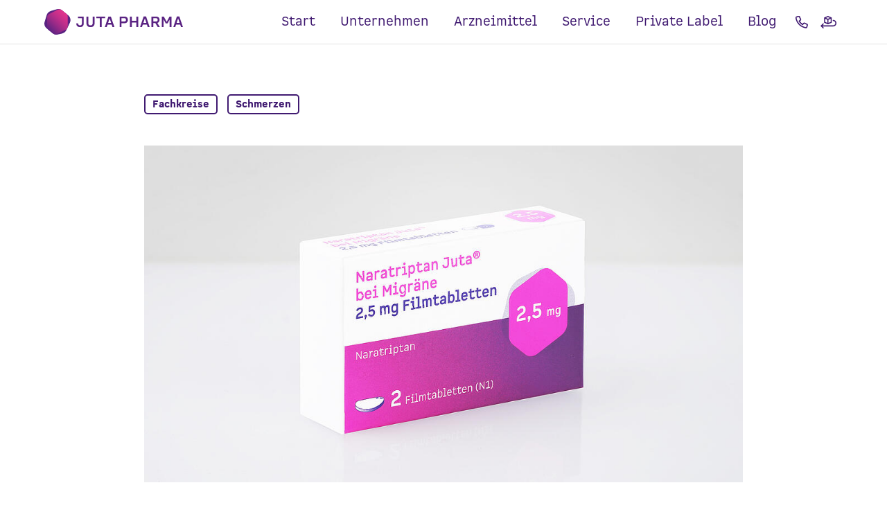

--- FILE ---
content_type: text/html; charset=utf-8
request_url: https://www.jutapharma.de/blog/neuigkeit/demnaechst-bei-uns-erhaeltlich-naratriptan-juta
body_size: 5582
content:
<!DOCTYPE html>
<html lang="de-DE">
<head>
    <meta charset="utf-8">

<!-- 
	visuellverstehen – Design and Development – @vv_agentur

	This website is powered by TYPO3 - inspiring people to share!
	TYPO3 is a free open source Content Management Framework initially created by Kasper Skaarhoj and licensed under GNU/GPL.
	TYPO3 is copyright 1998-2026 of Kasper Skaarhoj. Extensions are copyright of their respective owners.
	Information and contribution at https://typo3.org/
-->


<title>Demnächst bei uns erhältlich: Naratriptan Juta® - unser erstes OTC-Arzneimittel · Juta Pharma</title>
<meta name="generator" content="TYPO3 CMS">
<meta name="description" content="Naratriptan Juta® gegen Migräne ist unser erstes nicht verschreibungspflichtiges Arzneimittel und wird in Kürze erhältlich sein.
…">
<meta name="robots" content="index, follow">
<meta name="viewport" content="width=device-width,minimum-scale=1,initial-scale=1,viewport-fit=cover">
<meta name="author" content="Juta Pharma">
<meta property="og:title" content="Demnächst bei uns erhältlich: Naratriptan Juta® - unser erstes OTC-Arzneimittel">
<meta property="og:description" content="Naratriptan Juta® gegen Migräne ist unser erstes nicht verschreibungspflichtiges Arzneimittel und wird in Kürze erhältlich sein.
…">
<meta property="og:image" content="https://www.jutapharma.de/fileadmin/_processed_/2/d/csm_naratriptan-etoricoxib-juta-pharma_3d8ac93179.jpg">
<meta property="og:image" content="https://www.jutapharma.de/_assets/b5279bf1c6fbf46a7663b4de0ab6cf23/Images/og-image.png">
<meta property="og:type" content="article">
<meta property="og:site_name" content="Juta Pharma">
<meta name="twitter:card" content="summary">
<meta name="theme-color" content="#fff">
<meta name="format-detection" content="telephone=no">


<link rel="stylesheet" href="/typo3temp/assets/compressed/merged-c28821e508939fa9bc355fd28b5f9a77-a7e3b1b2c63f2b27f38d08217f5d3de8.css.1769594429.gz" media="all">



<script src="/typo3temp/assets/compressed/app-e03c9d58dcae8ac0c2a6a54e00289078.js.1769594429.gz" defer="defer"></script>


<link rel="icon" type="image/svg+xml" href="/_assets/b5279bf1c6fbf46a7663b4de0ab6cf23/Images/Favicons/favicon.svg">
        <link rel="icon" type="image/png" sizes="96x96" href="/_assets/b5279bf1c6fbf46a7663b4de0ab6cf23/Images/Favicons/favicon-96x96.png">
        <link rel="icon" type="image/png" sizes="16x16" href="/_assets/b5279bf1c6fbf46a7663b4de0ab6cf23/Images/Favicons/favicon-16x16.png">
        <link rel="apple-touch-icon" sizes="180x180" href="/_assets/b5279bf1c6fbf46a7663b4de0ab6cf23/Images/Favicons/apple-touch-icon.png">
        <link rel="manifest" href="/manifest.json">
        <script defer file-types="pdf" data-domain="jutapharma.de" src="https://plausible.io/js/script.file-downloads.js"></script>
<link rel="canonical" href="https://www.jutapharma.de/blog/neuigkeit/demnaechst-bei-uns-erhaeltlich-naratriptan-juta">
</head>
<body>
<header class="header">
    <section class="header__inner-wrap">
        
                <div class="logo">
    <a class="logo__link" title="Juta Pharma" href="/">
        
                Juta Pharma: Seitenbeschreibung
            
    </a>
</div>

            
        <nav class="navigation">
    <button class="navigation__toggle" aria-label="Menü">
        <div class="navigation__toggle-section navigation__toggle-section--top"></div>
        <div class="navigation__toggle-section navigation__toggle-section--bottom"></div>
    </button>
    <ul class="navigation__list">
        
            <li class="navigation__item">
                <a href="/" class="navigation__link">Start</a>
                
            </li>
        
            <li class="navigation__item navigation__item--sub">
                <a href="/unternehmen/juta-pharma" class="navigation__link navigation__link--with-child">Unternehmen</a>
                
                    <ul class="navigation__sub-list">
                        
                            <li class="navigation__sub-item">
                                <a href="/unternehmen/juta-pharma" class="link">Juta Pharma</a>
                            </li>
                        
                            <li class="navigation__sub-item">
                                <a href="/unternehmen/partnerinnen" class="link">Partner</a>
                            </li>
                        
                            <li class="navigation__sub-item">
                                <a href="/unternehmen/werte" class="link">Werte</a>
                            </li>
                        
                            <li class="navigation__sub-item">
                                <a href="/unternehmen/engagement" class="link">Engagement</a>
                            </li>
                        
                            <li class="navigation__sub-item">
                                <a href="/unternehmen/karriere-2" class="link">Karriere</a>
                            </li>
                        
                    </ul>
                
            </li>
        
            <li class="navigation__item navigation__item--sub">
                <a href="/arzneimittel" class="navigation__link navigation__link--with-child">Arzneimittel</a>
                
                    <ul class="navigation__sub-list">
                        
                            <li class="navigation__sub-item">
                                <a href="/arzneimittel/verschreibungspflichtig" class="link">Verschreibungspflichtig</a>
                            </li>
                        
                            <li class="navigation__sub-item">
                                <a href="/arzneimittel/rezeptfrei" class="link">Neu: rezeptfrei</a>
                            </li>
                        
                    </ul>
                
            </li>
        
            <li class="navigation__item navigation__item--sub">
                <a href="/service/allgemein" class="navigation__link navigation__link--with-child">Service</a>
                
                    <ul class="navigation__sub-list">
                        
                            <li class="navigation__sub-item">
                                <a href="/service/allgemein" class="link">Allgemein</a>
                            </li>
                        
                            <li class="navigation__sub-item">
                                <a href="/service/fuer-apothekerinnen" class="link">Für Apotheken</a>
                            </li>
                        
                            <li class="navigation__sub-item">
                                <a href="/fuer-grosshaendlerinnen" class="link">Für den Großhandel</a>
                            </li>
                        
                            <li class="navigation__sub-item">
                                <a href="/service/fuer-patientinnen" class="link">Für Patienten</a>
                            </li>
                        
                    </ul>
                
            </li>
        
            <li class="navigation__item">
                <a href="/eigenmarken" class="navigation__link">Private Label</a>
                
            </li>
        
            <li class="navigation__item">
                <a href="/blog" class="navigation__link">Blog</a>
                
            </li>
        
        <li class="navigation__aside">
            <a class="navigation__aside-item" href="/kontakt">
                <svg class="navigation__aside-icon navigation__aside-icon--phone" xmlns="http://www.w3.org/2000/svg" viewBox="0 0 33 33">
                    <path d="M27.8,32.7c-0.2,0-0.3,0-0.5,0C13.1,30.7,1.8,19.4-0.2,5.2c-0.2-1.8,0.9-3.5,2.6-4l5.3-1.4c1.7-0.4,3.5,0.4,4.2,2l2.8,6.3c0.7,1.5,0.2,3.2-1,4.2l-2,1.6c1.8,2.7,4.1,5.1,6.9,6.9l1.6-2c0,0,0,0,0,0c1-1.3,2.8-1.7,4.2-1l6.3,2.8c1.6,0.7,2.5,2.5,2,4.2L31.2,30C30.8,31.6,29.4,32.7,27.8,32.7z M8.6,2.7c0,0-0.1,0-0.1,0L3.2,4.1C2.9,4.2,2.7,4.5,2.7,4.8c1.8,12.9,12.1,23.1,25,24.9c0.3,0,0.6-0.1,0.6-0.4l1.4-5.3c0.1-0.3-0.1-0.6-0.3-0.7l-6.3-2.8c-0.2-0.1-0.5,0-0.7,0.2l0,0L20,23.7c-0.5,0.6-1.3,0.7-1.9,0.4c-4-2.3-7.4-5.7-9.7-9.7c-0.4-0.6-0.2-1.5,0.4-1.9l3.1-2.4C12,9.9,12,9.6,11.9,9.3L9.2,3.1C9.1,2.9,8.9,2.7,8.6,2.7z"/>
                </svg>
                <span class="navigation__tooltip">Kontakt</span>
            </a>
            <a class="navigation__aside-item" href="https://www.juta-awd-service.de/" target="_blank">
                <svg class="navigation__aside-icon navigation__aside-icon--return" xmlns="http://www.w3.org/2000/svg" viewBox="0 0 42.6 33">
                    <path d="M9.5,5.3C9.5,5.3,9.5,5.3,9.5,5.3l0,11.5c0,0.6,0.4,1.1,0.9,1.4l8.9,3.8c0,0,0,0,0,0c0.2,0.1,0.4,0.1,0.6,0.1s0.4,0,0.6-0.1c0,0,0,0,0,0l8.9-3.8c0.6-0.2,0.9-0.8,0.9-1.4V5.3c0,0,0,0,0,0c0-0.1,0-0.3-0.1-0.4c0,0,0-0.1,0-0.1c0,0,0-0.1,0-0.1c0-0.1-0.1-0.1-0.1-0.2c0,0,0,0,0-0.1c-0.1-0.1-0.2-0.2-0.3-0.3c0,0,0,0-0.1-0.1C29.7,4.1,29.6,4,29.5,4c0,0,0,0,0,0l-8.9-3.8c-0.4-0.2-0.8-0.2-1.2,0l-8.9,3.8c0,0,0,0,0,0c-0.1,0-0.2,0.1-0.3,0.2c0,0,0,0-0.1,0.1C9.9,4.3,9.8,4.4,9.7,4.5c0,0,0,0,0,0c0,0.1-0.1,0.1-0.1,0.2c0,0,0,0.1,0,0.1c0,0,0,0.1,0,0.1C9.5,5.1,9.5,5.2,9.5,5.3z M12.5,7.6l5.9,2.5v8.2l-5.9-2.5V7.6z M21.4,18.3v-8.2l5.9-2.5v8.2L21.4,18.3z M19.9,3.1L25,5.3l-5.1,2.2l-5.1-2.2L19.9,3.1z M42.6,19v0.3c0,4.7-3.8,8.5-8.5,8.5H5.7l2.6,2.6c0.6,0.6,0.6,1.5,0,2.1C8.1,32.9,7.7,33,7.3,33s-0.8-0.1-1.1-0.4l-5.2-5.2c0,0,0,0,0,0L0,26.3l1.1-1.1c0,0,0,0,0,0l5.2-5.2c0.6-0.6,1.5-0.6,2.1,0c0.6,0.6,0.6,1.5,0,2.1l-2.6,2.6h28.4c3.1,0,5.5-2.5,5.5-5.5V19c0-3.1-2.5-5.5-5.5-5.5c-0.8,0-1.5-0.7-1.5-1.5s0.7-1.5,1.5-1.5C38.8,10.5,42.6,14.3,42.6,19z"/>
                </svg>
                <span class="navigation__tooltip">Retourenportal</span>
            </a>
        </li>
        <li class="navigation__address">
            <a href="tel:+494619957990" class="link link--spacing-bottom">+49 461 995799 - 0</a><br>
            <a href="mailto:info@jutapharma.de" class="link">info@jutapharma.de</a>
        </li>
    </ul>
</nav>

    </section>
</header>

<main class="main">
    
    
        <section class="main__section main__section--detail">
            

    
    
    <section class="main__element main__element--wrapped main__element--narrow main__element--article-header main__element--negative-margin">
        
        
            <ul class="tag-list tag-list--header">
                
                    <li><a class="tag-list__item" href="/blog?tx_jutaph_pi1[categories][0]=37">Fachkreise</a></li>
                
                    <li><a class="tag-list__item" href="/blog?tx_jutaph_pi1[categories][1]=34">Schmerzen</a></li>
                
            </ul>
        
    </section>



    <section class="main__element main__element--wrapped main__element--narrow">
    <article class="multi-layout">
        
            
    
            
    <figure class="multi-layout__figure multi-layout__figure--spacing-bottom">
        
                <picture class="multi-layout__picture">
                    
                    <source media="(min-width: 900px)" srcset="/fileadmin/_processed_/2/d/csm_naratriptan-etoricoxib-juta-pharma_e8391d5e7a.jpg 1x, /fileadmin/_processed_/2/d/csm_naratriptan-etoricoxib-juta-pharma_cec5299645.jpg 2x">
                    <source media="(min-width: 650px)" srcset="/fileadmin/_processed_/2/d/csm_naratriptan-etoricoxib-juta-pharma_8a5ad537a3.jpg 1x, /fileadmin/_processed_/2/d/csm_naratriptan-etoricoxib-juta-pharma_c1d35923cf.jpg 2x">
                    <source media="(min-width: 450px)" srcset="/fileadmin/_processed_/2/d/csm_naratriptan-etoricoxib-juta-pharma_8b02eec94a.jpg 1x, /fileadmin/_processed_/2/d/csm_naratriptan-etoricoxib-juta-pharma_cb948078b8.jpg 2x">
                    <source media="(max-width: 450px)" srcset="/fileadmin/_processed_/2/d/csm_naratriptan-etoricoxib-juta-pharma_d1e86b6f6e.jpg 1x, /fileadmin/_processed_/2/d/csm_naratriptan-etoricoxib-juta-pharma_bc5d5f37b7.jpg 2x">
                    
                        <img loading="lazy" class="multi-layout__image" src="/fileadmin/_processed_/2/d/csm_naratriptan-etoricoxib-juta-pharma_95c7c2a3d5.jpg" alt="Eine Schachtel Naratriptan Juta® bei Migräne 2,5 mg Filmtabletten, 2 Filmtabletten." />
                    
                </picture>
            
        
    </figure>

        

        
        
            <div class="rich-text">
                <h1 class="headline headline--large headline--spacing-bottom">Therapiesicheres OTC-Medikament</h1>
<p>Juta Pharma steht seit vielen Jahren als integriertes Unternehmen für die sichere Produktion und den Vertrieb hochwertiger Arzneimittel auf Rezept. Mit Naratriptan Juta® wird in Kürze auch das erste frei in Apotheken erhältliche Over-The-Counter (OTC) Präparat zur Verfügung stehen. Natürlich in gewohnter Juta Pharma Qualität und mit der gerade bei chronischen Erkrankungen so wichtigen Liefer- und Therapiesicherheit.</p>
<h2 class="headline headline--spacing-bottom">Optimal zur Behandlung von Migräne</h2>
<p><a href="/blog/neuigkeit/die-richtige-behandlung-von-migraene" target="_blank" title="Die richtige Behandlung von Migräne">Migräne </a>hat sich zu einer immer stärker verbreiteten „Volkskrankheit” entwickelt. Umso wichtiger ist es, dass Patienten jederzeit auf ein qualitativ gleichbleibend hochwertiges und therapiesicheres Medikament zurückgreifen können.</p>
<h2 class="headline headline--spacing-bottom">Migräne-Therapeutikum mit schneller Wirkung</h2>
<p><a href="https://www.jutapharma.de/arzneimittel/einzelansicht/naratriptan-juta-filmtabletten" target="_blank">Naratriptan </a>(Wirkstoff Naratriptanhydrochlorid) ist ein selektiver Serotoninagonist aus der Gruppe der <a href="/blog/neuigkeit/welche-triptane-gibt-es-alternativen-im-vergleich" target="_blank" title="Welche Triptane gibt es? Alternativen im Vergleich">Triptane</a>. Es wird zur akuten Behandlung des Migränekopfschmerzes bei Erwachsenen zwischen 18 und 65 Jahren nach der Erstdiagnose einer Migräne durch einen Arzt eingesetzt. Bei starken Migräneattacken und Wunsch nach schnellem Wirkeintritt kann Naratriptan Juta® daher zum Mittel der Wahl werden.</p>
<p><a href="https://www.jutapharma.de/kontakt" target="_blank">Kontaktieren</a> Sie uns gerne für weitere Informationen.</p>
<p>Ab wann Juta Pharmas Naratriptan Juta® bestellbar ist, werden wir zudem an dieser Stelle zeitnah kommunizieren.</p>
<p>Hier finden Sie die <a href="/fileadmin/user_upload/dateien/naratriptan-migraene-gebrauchsinformation.pdf">Gebrauchsinformationen</a> zum Produkt.&nbsp;</p>
<p>&nbsp;</p>
            </div>
        
        
    </article>
</section>









<section class="main__element main__element--wrapped main__element--narrow main__element--no-padding">
    <a class="button" href="/blog">Weitere Neuigkeiten</a>
</section>




        </section>
    

</main>

<footer class="footer">
    <object type="image/svg+xml" class="footer__logo" data="/_assets/b5279bf1c6fbf46a7663b4de0ab6cf23/Images/juta-pharma-logo-rgb-animiert-positiv.svg"></object>

    <address class="footer__address">
            <b>Juta Pharma</b><br>
            Gutenbergstraße 13<br>
            24941 Flensburg<br>
            GERMANY<br><br>
            <a href="tel:+494619957990" class="footer__address-link footer__address-link--no-decoration">+49 461 9957990</a><br>
            <a href="mailto:info@jutapharma.de" class="footer__address-link" target="_blank">info@jutapharma.de</a>
    </address>
    <nav class="navigation-meta">
    
        <a href="/kontakt" class="link link--meta">Kontakt</a>
    
        <a href="/datenschutz" class="link link--meta">Datenschutz</a>
    
        <a href="/impressum" class="link link--meta">Impressum</a>
    
</nav>

    <nav class="social-navigation">
        <a href="https://www.facebook.com/Juta-Pharma-GmbH-100811449255098/" target="_blank" rel="noreferrer nofollow" class="social-navigation__link" title="Folgen Sie uns auf Facebook">
            <svg class="social-navigation__icon" version="1.1" xmlns="http://www.w3.org/2000/svg" viewBox="0 0 50 50">
                <path class="social-navigation__icon-path social-navigation__icon-path--colored" d="M40,50H10C4.5,50,0,45.5,0,40V10C0,4.5,4.5,0,10,0h30c5.5,0,10,4.5,10,10v30C50,45.5,45.5,50,40,50z"/>
                <path class="social-navigation__icon-path" d="M28.3,50V30.6h6.5l1-7.5h-7.5v-4.8c0-2.2,0.6-3.7,3.7-3.7h4V7.8c-0.7-0.1-3.1-0.3-5.8-0.3c-5.8,0-9.7,3.5-9.7,10v5.6H14v7.5h6.5V50H28.3z"/>
            </svg>
        </a>
        <a href="https://www.instagram.com/juta_pharma/" target="_blank" rel="noreferrer nofollow" class="social-navigation__link" title="Folgen Sie uns auf Instagram">
            <svg class="social-navigation__icon" xmlns="http://www.w3.org/2000/svg" viewBox="0 0 50 50">
                <path class="social-navigation__icon-path social-navigation__icon-path--colored" d="M40,50H10c-5.52,0-10-4.48-10-10V10C0,4.48,4.48,0,10,0h30c5.52,0,10,4.48,10,10v30c0,5.52-4.48,10-10,10" />
                <path class="social-navigation__icon-path" d="M42.6,32.12c-.14,2.89-.81,5.46-2.92,7.57-2.11,2.12-4.67,2.78-7.56,2.92-2.98.17-11.91.17-14.9,0-2.89-.15-5.45-.81-7.56-2.92-2.12-2.11-2.78-4.67-2.92-7.57-.17-2.98-.17-11.92,0-14.9.15-2.89.8-5.46,2.92-7.57,2.12-2.11,4.68-2.77,7.56-2.91,2.98-.17,11.91-.17,14.9,0,2.89.14,5.45.81,7.56,2.92,2.12,2.11,2.78,4.67,2.92,7.57.17,2.98.17,11.91,0,14.89ZM39.47,24.67c0-2.63.22-8.27-.73-10.64-.64-1.59-1.85-2.8-3.43-3.43-2.37-.93-8.02-.73-10.64-.73s-8.27-.22-10.64.73c-1.59.64-2.8,1.85-3.43,3.43-.93,2.37-.73,8.02-.73,10.64s-.22,8.27.73,10.64c.64,1.59,1.85,2.8,3.43,3.43,2.37.93,8.02.73,10.64.73s8.27.22,10.64-.73c1.59-.64,2.8-1.85,3.43-3.43.94-2.37.73-8.02.73-10.64ZM33.93,24.67c0,5.12-4.13,9.26-9.26,9.26s-9.26-4.13-9.26-9.26,4.13-9.26,9.26-9.26,9.26,4.13,9.26,9.26ZM30.69,24.67c0-3.32-2.7-6.02-6.02-6.02s-6.02,2.7-6.02,6.02,2.71,6.02,6.02,6.02,6.02-2.7,6.02-6.02ZM34.31,17.19c-1.2,0-2.16-.97-2.16-2.16s.97-2.16,2.16-2.16,2.16.97,2.16,2.16-.97,2.16-2.16,2.16Z" />
            </svg>
        </a>
        <a href="https://de.linkedin.com/company/juta-pharma-gmbh" target="_blank" rel="noreferrer nofollow" class="social-navigation__link" title="Folgen Sie uns auf LinkedIn">
            <svg class="social-navigation__icon" version="1.1" xmlns="http://www.w3.org/2000/svg" viewBox="0 0 50 50">
                <path class="social-navigation__icon-path social-navigation__icon-path--colored" d="M40,50H10C4.5,50,0,45.5,0,40V10C0,4.5,4.5,0,10,0h30c5.5,0,10,4.5,10,10v30C50,45.5,45.5,50,40,50z"/>
                <path class="social-navigation__icon-path" d="M15.9,11.7c0-2.3-1.9-4.2-4.2-4.2c-2.3,0-4.2,1.9-4.2,4.2s1.9,4.2,4.2,4.2C14,15.9,15.9,14.1,15.9,11.7z M15.3,42.5V19.1H8.1v23.3H15.3L15.3,42.5z M42.5,29.7c0-6.3-1.4-11.1-8.7-11.1c-3.5,0-5.9,1.9-6.9,3.8h-0.1v-3.2h-6.9v23.3h7.2V30.9c0-3,0.6-6,4.4-6c3.7,0,3.8,3.5,3.8,6.2v11.3h7.2V29.7z"/>
            </svg>
        </a>
    </nav>
</footer>
<!-- Clip path for contact person -->
<svg style="position: absolute; width: 0; height: 0;" width="0" height="0" xmlns="http://www.w3.org/2000/svg" xmlns:xlink="http://www.w3.org/1999/xlink">
    <defs>
        <clipPath id="clip-path-full-logo">
            <path d="M630.5,535.3v-305c0-35.1-15.6-68.3-42-91.4L454,26.9C417.4-2.6,366.9-8.5,324.9,12.5L65.4,142.3C25.3,162.3,0,203.3,0,248.1v305c0,35.1,15.6,68.3,42.6,91.4l134.4,112c36.1,29.5,86.6,35.4,128.6,14.3L565.1,641C605.2,621.1,630.5,580.1,630.5,535.3z"/>
        </clipPath>
    </defs>
</svg>

<!-- Clip path for slider image -->
<svg style="position: absolute; width: 0; height: 0;" width="0" height="0" xmlns="http://www.w3.org/2000/svg" xmlns:xlink="http://www.w3.org/1999/xlink">
    <defs>
        <clipPath id="clip-path-logo-truncated">
            <path d="M565.6,0H97.4c-4.1,12-6.3,24.8-6.3,37.8v303.4c0,34.9,15.5,67.9,42.4,90.9l133.7,111.4c35.9,29.3,86.2,35.2,127.9,14.2l170.5-85.3V0z"/>
        </clipPath>
    </defs>
</svg>




</body>
</html>

--- FILE ---
content_type: text/css
request_url: https://www.jutapharma.de/typo3temp/assets/compressed/merged-c28821e508939fa9bc355fd28b5f9a77-a7e3b1b2c63f2b27f38d08217f5d3de8.css.1769594429.gz
body_size: 6702
content:
@import"https://hello.myfonts.net/count/3c8008";html,body,p,ol,ul,li,dl,dt,dd,blockquote,figure,fieldset,legend,textarea,pre,iframe,hr,h1,h2,h3,h4,h5,h6{margin:0;padding:0}h1,h2,h3,h4,h5,h6{font-size:100%;font-weight:400}button,input,select{margin:0}html{box-sizing:border-box}*,*:before,*:after{box-sizing:inherit}img,video{height:auto;max-width:100%}iframe{border:0}table{border-collapse:collapse;border-spacing:0}td,th{padding:0}.tns-outer{padding:0!important}.tns-outer [hidden]{display:none!important}.tns-outer [aria-controls],.tns-outer [data-action]{cursor:pointer}.tns-slider{transition:all 0s}.tns-slider>.tns-item{box-sizing:border-box}.tns-horizontal.tns-subpixel{white-space:nowrap}.tns-horizontal.tns-subpixel>.tns-item{display:inline-block;vertical-align:top;white-space:normal}.tns-horizontal.tns-no-subpixel:after{content:"";display:table;clear:both}.tns-horizontal.tns-no-subpixel>.tns-item{float:left}.tns-horizontal.tns-carousel.tns-no-subpixel>.tns-item{margin-right:-100%}.tns-no-calc{position:relative;left:0}.tns-gallery{position:relative;left:0;min-height:1px}.tns-gallery>.tns-item{position:absolute;left:-100%;transition:transform 0s,opacity 0s}.tns-gallery>.tns-slide-active{position:relative;left:auto!important}.tns-gallery>.tns-moving{transition:all .25s}.tns-autowidth{display:inline-block}.tns-lazy-img{transition:opacity .6s;opacity:.6}.tns-lazy-img.tns-complete{opacity:1}.tns-ah{transition:height 0s}.tns-ovh{overflow:hidden}.tns-visually-hidden{position:absolute;left:-10000em}.tns-transparent{opacity:0;visibility:hidden}.tns-fadeIn{opacity:1;filter:alpha(opacity=100);z-index:0}.tns-normal,.tns-fadeOut{opacity:0;filter:alpha(opacity=0);z-index:-1}.tns-vpfix{white-space:nowrap}.tns-vpfix>div,.tns-vpfix>li{display:inline-block}.tns-t-subp2{margin:0 auto;width:310px;position:relative;height:10px;overflow:hidden}.tns-t-ct{width:2333.3333333333%;width:calc(100% * 70 / 3);position:absolute;right:0}.tns-t-ct:after{content:"";display:table;clear:both}.tns-t-ct>div{width:1.4285714286%;width:calc(100% / 70);height:10px;float:left}*,*:before,*:after{box-sizing:border-box}*{-webkit-tap-highlight-color:rgba(0,0,0,0);-webkit-text-size-adjust:none;-webkit-font-smoothing:antialiased;-moz-osx-font-smoothing:grayscale}input,textarea{-webkit-appearance:none;border-radius:0}input:-webkit-autofill,select:-webkit-autofill{-webkit-box-shadow:inset 0 0 0 9999px rgba(219,15,104,.1);-webkit-text-fill-color:#000000}@font-face{font-family:SpockPro;font-weight:400;font-style:normal;font-display:swap;src:url('../../../_assets/b5279bf1c6fbf46a7663b4de0ab6cf23/Fonts/spock_pro-regular.woff2') format("woff2"),url('../../../_assets/b5279bf1c6fbf46a7663b4de0ab6cf23/Fonts/spock_pro-regular.woff') format("woff")}@font-face{font-family:SpockPro;font-weight:700;font-style:normal;font-display:swap;src:url('../../../_assets/b5279bf1c6fbf46a7663b4de0ab6cf23/Fonts/spock_pro-black.woff2') format("woff2"),url('../../../_assets/b5279bf1c6fbf46a7663b4de0ab6cf23/Fonts/spock_pro-black.woff') format("woff")}html{font-size:16px;background:#fff;color:#401a71;font-family:SpockPro,arial,sans-serif}@media all and (min-width:900px){html{font-size:18px}}body{line-height:1.5;text-rendering:optimizeLegibility}a{text-decoration:underline;color:#401a71}button{background-color:transparent;font-family:inherit;-webkit-appearance:0;-moz-appearance:0;appearance:0;border:0}a:hover{text-decoration:none}a:focus,button:focus{outline-color:#db0f68}b,strong{font-weight:700}i,em{font-style:italic}strong em,strong i,b em,b i,em strong,em b,i strong,i b{font-weight:700;font-style:italic}hr{border-top:1px solid #e1e1e1}iframe,img{border:0;max-width:100%;display:inline-block}iframe{display:block;margin:0 auto;max-width:100%}audio,canvas,video,img{height:auto;vertical-align:bottom}address{font-style:normal}ul{list-style:none}ol{list-style:decimal inside}::-moz-selection{background:#db0f68;color:#000;text-shadow:none}::selection{background:#db0f68;color:#000;text-shadow:none}.aside{position:fixed;right:-.25rem;top:50%;transform:translateY(-50%);box-shadow:0 3px 6px #0000004a;z-index:10}.aside__link{border:.25rem solid #db0f68;border-radius:.125rem;background-color:#fff;display:inline-block;padding:.5rem;text-align:center;font-size:12px;text-decoration:none;font-weight:700;height:130px;width:60px}.aside__link:after{content:"";width:.75rem;height:.75rem;border-left:.25rem solid #db0f68;border-bottom:.25rem solid #db0f68;border-radius:.125rem;position:absolute;top:50%;left:1px;transform:translate(-50%,-50%) rotate(45deg);background-color:#fff}.aside__link:hover,.aside__link:focus{text-decoration:underline}@media all and (min-width:1020px){.aside__link{font-size:14px;height:140px;width:70px}}@media all and (min-width:1560px){.aside__link{width:auto;height:auto}.aside__link:after{width:1rem;height:1rem}}@media all and (max-width:1559px){.aside__text{position:absolute;transform:rotate(-90deg);top:60px;left:-6px}}.aside__icon{width:2rem}@media all and (min-width:1560px){.aside__icon{width:5rem}}.aside__icon-path{stroke-width:1.2;stroke-miterlimit:10;fill:#fff;stroke:#db0f68}.aside__icon-path--thin{stroke-width:1}.aside__icon-path--not-filled{fill:none}.aside__icon-path--purple{stroke:#401a71}.button{padding:.5rem 1rem;display:inline-block;text-decoration:none;border-radius:.5rem;color:#fff;background-color:#db0f68;font-weight:700;border:2px solid #db0f68;transition:color .3s,background-color .3s;font-family:inherit;font-size:18px}.button:hover,.button:focus{background-color:transparent;color:#db0f68}.button--bright{color:#db0f68;background-color:#fff;border-color:#fff}.button--bright:hover,.button--bright:focus{color:#fff}@media all and (max-width:599px){.button--small{font-size:12px}}.button__icon{fill:currentColor;margin-right:.25rem}.card{width:100%;text-align:center;position:relative;background-color:#f5f5f5;transition:transform .3s;height:100%}@media all and (hover:hover) and (pointer:fine){.card:hover,.card:focus{transform:translateY(-5px)}}@media all and (max-width:899px){.card--minimal{background-color:transparent}}.card--product{text-align:left;padding:2rem;background-color:#fff;border:1px solid #e1e1e1}.card__figure{padding-top:100%;position:relative;margin-bottom:1.5rem;overflow:hidden}.card__product-image{width:100%;height:100%;position:absolute;top:0;left:0;-o-object-fit:contain;object-fit:contain}.card__image{position:absolute;top:0;left:0;width:100%;height:100%;-o-object-fit:cover;object-fit:cover}.card__flag{position:absolute;top:0;right:1rem;color:#fff;background-color:#401a71;font-size:24px;padding:1rem 1rem 0;-webkit-mask-image:url(/_assets/b5279bf1c6fbf46a7663b4de0ab6cf23/Build/juta-stoerer-news.svg);mask-image:url(/_assets/b5279bf1c6fbf46a7663b4de0ab6cf23/Build/juta-stoerer-news.svg);-webkit-mask-repeat:no-repeat;mask-repeat:no-repeat;-webkit-mask-size:100% auto;mask-size:100% auto;height:100px}.card__image--fallback{background:linear-gradient(220deg,#401a71,#da0049)}@media all and (max-width:679px){.card__image--minimal{padding:0}}.card__image--standalone{-o-object-fit:contain;object-fit:contain;padding:1rem 1rem 0}@media all and (min-width:900px){.card__image--standalone{padding:2rem}}@media all and (min-width:1280px){.card__image--standalone{padding:2rem 4rem}}.card__image-mask{position:absolute;bottom:-1px;left:-1px;width:calc(100% + 2px);fill:#f5f5f5}@media all and (max-width:899px){.card__image-mask--minimal{fill:#fff}}.card__image-link{margin-top:1rem;margin-bottom:2rem;display:block;position:relative;width:100%;padding-top:100%}.card__body{padding:1rem 2rem 2rem;-webkit-hyphens:auto;hyphens:auto}@media all and (max-width:899px){.card__body--minimal{display:none;padding:1rem 1rem 2rem}}.card__link{position:absolute;top:0;left:0;width:100%;height:100%;font-size:0}@media all and (min-width:900px){.card__link{display:none}}@media all and (min-width:899px){.main__section--dark .card{color:#401a71;background-color:#fff}}.main__section--dark .card__image-mask{fill:#fff}@media all and (max-width:899px){.main__section--dark .card__image-mask--minimal{fill:#401a71}}.details{border-bottom:1px solid #db0f68;padding-top:1rem}.details__summary{outline:0;position:relative;margin-bottom:1rem;cursor:pointer;display:flex;justify-content:space-between;padding-right:2rem}.details__summary::-webkit-details-marker{display:none}@media all and (min-width:900px){.details__summary{padding-right:4rem}}.details__arrow{display:block;position:absolute;right:0;top:50%;transform:translateY(-50%) rotate(180deg);transform-origin:center;width:1rem;transition:transform .15s;fill:#db0f68}@media all and (min-width:900px){.details__arrow{right:1.5rem}}.details[open]{border-width:2px}.details[open] .details__summary{font-weight:700}.details[open] .details__arrow{transform:translateY(-50%)}.filter{width:100%;margin-bottom:1rem}.filter__select{width:calc(100% - 2rem);margin-left:1rem;display:inline-block;-webkit-appearance:none;-moz-appearance:none;appearance:none;font-family:inherit;font-size:16px;border:1px solid #401a71;color:#401a71;padding:.75rem;background:url(/_assets/b5279bf1c6fbf46a7663b4de0ab6cf23/Build/arrow-down.svg) center center no-repeat;background-size:20px;background-position:95% center}@media all and (min-width:550px){.filter__select{width:auto;min-width:calc(33.3333333333% - 2rem);max-width:100%}}.footer{width:90%;max-width:1360px;display:block;margin-left:auto;margin-right:auto;background-color:#fff;border-top:1px solid #e1e1e1;padding:4rem 0}@media all and (min-width:500px){.footer{display:grid;gap:2rem;grid-template:"logo address" "meta-navigation meta-navigation" "social-navigation social-navigation";grid-template-columns:120px 1fr;grid-template-rows:auto auto auto}}@media all and (min-width:1020px){.footer{grid-template:"logo address meta-navigation" "logo address social-navigation";grid-template-columns:120px 300px 1fr;grid-template-rows:auto auto}}.footer__logo{width:120px;height:auto;margin-bottom:2rem;grid-area:logo}@media all and (min-width:500px){.footer__logo{margin-right:2rem}}.footer__address{margin-bottom:2rem;grid-area:address}@media all and (min-width:500px){.footer__address{margin-bottom:0}}.footer__address-link--no-decoration{text-decoration:none}.form__input-wrap{border:1px solid #e1e1e1;border-radius:.5rem;margin-bottom:1rem;display:inline-block;width:100%;padding:.25rem 1.5rem;position:relative}@media all and (min-width:900px){.form__input-wrap--quarter{width:25%;margin-right:.5rem}}.form__input-wrap--spacing-right{margin-right:.5rem}.form__input-wrap--hidden{display:none}.form__label{display:block;color:#000;font-size:12px}.form__input{border:none;-webkit-appearance:none;-moz-appearance:none;appearance:none;font-size:inherit;font-family:inherit;width:100%;display:inline-block;outline:#ffffff;color:#401a71}.form__input--small{width:2rem}.form__input--medium{width:4rem}.form__input--textarea{height:150px;resize:none}.form__select-icon{position:absolute;right:1.5rem;bottom:.75rem;display:block;transform:translateY(-50%) rotate(180deg);transform-origin:center;width:1rem;transition:transform .15s;fill:#000;pointer-events:none}.form__text{padding-bottom:.25rem}.form__outer-wrap{margin-bottom:1rem}@media all and (min-width:900px){.form__outer-wrap{display:flex;align-items:center}}.form__checkbox-wrap{position:relative;padding-left:1.75rem;min-width:150px;margin-bottom:1rem;display:inline-block}@media all and (min-width:900px){.form__checkbox-wrap{margin-bottom:0}}.form__checkbox{width:24px;height:24px;position:absolute;top:0;left:0;opacity:0}.form__checkbox-fake{width:24px;height:24px;position:absolute;top:0;left:0;background:url(/_assets/b5279bf1c6fbf46a7663b4de0ab6cf23/Build/check_background.svg) center center no-repeat;background-size:contain}.form__checkbox-label{pointer-events:auto}.form__checkbox:checked~.form__checkbox-fake:before{content:"";position:absolute;left:0;top:0;width:100%;height:100%;background:url(/_assets/b5279bf1c6fbf46a7663b4de0ab6cf23/Build/check_check.svg) center center no-repeat;background-size:contain}.rich-text h1,.rich-text h2,.rich-text h3,.headline{font-size:24px;grid-area:headline;word-break:break-word;line-height:1.2}@media all and (min-width:680px){.rich-text h1,.rich-text h2,.rich-text h3,.headline{font-size:32px}}@media all and (min-width:1500px){.rich-text h1,.rich-text h2,.rich-text h3,.headline{font-size:40px}}.rich-text h1,.headline--large{font-weight:700}@media all and (min-width:680px){.rich-text h1,.headline--large{font-size:40px}}@media all and (min-width:1500px){.rich-text h1,.headline--large{font-size:48px}}.rich-text h3,.headline--small{font-weight:700;font-size:16px}@media all and (min-width:900px){.rich-text h3,.headline--small{font-size:18px}}.rich-text h1,.rich-text h2,.headline--spacing-bottom{margin-bottom:1rem}.headline--bold{font-weight:700}.headline--product-card{font-size:18px;padding-bottom:1rem}.headline--bright{color:#fff}.headline--card{padding:0 1rem;font-size:18px}@media all and (min-width:800px){.headline--card{font-size:24px}}@media all and (min-width:1200px){.headline--card{font-size:32px}}.headline--card-small{font-size:16px}@media all and (min-width:500px){.headline--card-small{font-size:18px}}@media all and (min-width:900px){.headline--card-small{font-size:24px}}@media all and (min-width:1200px){.headline--card-small{font-size:32px}}@media all and (min-width:1500px){.headline--card-small{font-size:40px}}.header{position:sticky;top:0;left:0;width:100%;background-color:#fff;z-index:100;border-bottom:1px solid #e1e1e1}.header__inner-wrap{width:90%;max-width:1360px;display:block;margin-left:auto;margin-right:auto;display:flex;justify-content:space-between;align-items:center}@media all and (min-width:600px){.header__inner-wrap--end{justify-content:flex-end}}.link{color:#db0f68;text-decoration:none;position:relative;display:inline-block;transition:color .3s;background-image:linear-gradient(to top,transparent 0%,transparent 1px,#401a71 1px,#401a71 3px,transparent 3px,transparent 100%)}.link--grid{grid-area:link;place-self:end}.link--spacing-right{margin-right:2rem}.link--spacing-bottom{margin-bottom:.5rem}.link--meta{margin-bottom:1rem}@media all and (min-width:500px){.link--meta:not(:last-child){margin-right:1.5rem}}@media all and (min-width:1020px){.link--meta{margin-bottom:0}}.link--active{font-weight:700}.link--with-arrow{background-size:calc(100% - 1rem);background-position:right;background-repeat:no-repeat}.link__icon{fill:#401a71;transition:fill .3s,transform .3s;margin-right:.25rem}.link:hover,.link:focus{color:#401a71;background-image:linear-gradient(to top,transparent 0%,transparent 1px,#db0f68 1px,#db0f68 3px,transparent 3px,transparent 100%)}.link:hover .link__icon,.link:focus .link__icon{fill:#db0f68;transform:translate(-.25rem)}.main__section--dark .link{background-image:linear-gradient(to top,transparent 0%,transparent 1px,#ffffff 1px,#ffffff 3px,transparent 3px,transparent 100%)}.main__section--dark .link:hover,.main__section--dark .link:focus{color:#fff;background-image:linear-gradient(to top,transparent 0%,transparent 1px,#db0f68 1px,#db0f68 3px,transparent 3px,transparent 100%)}.logo{width:25%;min-width:120px;max-width:200px}@media all and (min-width:600px){.logo--desktop-hidden{display:none}}.logo__link{display:block;height:0;width:100%;padding-top:18.92%;background:no-repeat 0 0 url(/_assets/b5279bf1c6fbf46a7663b4de0ab6cf23/Build/juta-pharma-quer-logo-rgb.svg);background-size:100% auto;text-indent:-9999px}.logo-aside{display:none}@media all and (min-width:1700px){.logo-aside{display:block;z-index:10;position:fixed;top:6rem;right:50%;width:100px;transform:translate(-720px);cursor:pointer}}.logo-aside__icon{width:100%;pointer-events:none}.main__section{padding:2rem 0}@media all and (min-width:1020px){.main__section{padding:4rem 0}}.main__section--dark{background-color:#401a71;color:#fff}.main__element{padding:2rem 0;position:relative}@media all and (min-width:1020px){.main__element{padding:4rem 0}}.main__section--no-padding,.main__element--no-padding{padding:0}@media all and (min-width:1020px){.main__section--no-padding,.main__element--no-padding{padding:0}}.main__element--negative-margin{margin-bottom:-1.5rem}@media all and (min-width:1020px){.main__element--negative-margin{margin-bottom:-2rem}}.main__element--wrapped{width:90%;max-width:1360px;display:block;margin-left:auto;margin-right:auto}.main__element--flexed{display:flex;justify-content:flex-start;flex-wrap:wrap;max-width:calc(1360px + 2rem)}@media all and (min-width:680px){.main__element--narrow{padding-left:2rem;padding-right:2rem}}@media all and (min-width:900px){.main__element--narrow{padding-left:4rem;padding-right:4rem}}@media all and (min-width:1200px){.main__element--narrow{padding-left:8rem;padding-right:8rem}}.main__element--no-spacing{padding:0}.main__section--start{z-index:20;position:relative}.main__element--background{background:linear-gradient(220deg,#401a71,#da0049)}.main__section--detail{padding-top:0}.main__element--article-header{padding-bottom:0;z-index:20}.main__element--article-header.main__element--flexed{flex-direction:column}.main__element--article-header.main__element--flexed .rich-text{padding-right:1rem;padding-left:1rem}.main__card-wrap{width:33.3333333333%;padding:1rem}@media all and (max-width:500px){.main__card-wrap--minimal{padding:.5rem}}.main__card-wrap--full{width:100%}@media all and (min-width:550px){.main__card-wrap--full{width:50%}}@media all and (min-width:960px){.main__card-wrap--full{width:33.3333333333%}}@media all and (max-width:899px){.main__card-wrap--slideable{flex:none;max-width:80vw;width:300px;scroll-snap-align:start}.main__card-wrap--slideable:last-child{margin-right:0}}.main__card-wrap--hidden{display:none}@media all and (min-width:900px){.multi-layout--grid{display:grid}}@media all and (min-width:900px){.multi-layout--two-dimensional{-moz-column-gap:2rem;column-gap:2rem;grid-template-columns:1fr 2fr;grid-template-areas:"headline richText"}}@media all and (min-width:900px){.multi-layout--three-dimensional{grid-template-columns:2fr 1fr;-moz-column-gap:5rem;column-gap:5rem;grid-template-areas:"richText figure"}}.multi-layout__figure{grid-area:figure;align-self:start;width:100%;position:relative}.multi-layout__figure--spacing-bottom{margin-bottom:2rem}.multi-layout__figure--contact-person{margin-top:4rem}@media all and (min-width:450px){.multi-layout__figure--contact-person{width:75%}}@media all and (min-width:600px){.multi-layout__figure--contact-person{width:50%}}@media all and (min-width:900px){.multi-layout__figure--contact-person{width:100%;margin-top:0}}.multi-layout__caption{background-color:#db0f68;color:#fff;border-bottom-left-radius:1rem;padding:1rem 1.5rem;display:inline-block;position:absolute;left:0;top:62.5%;max-width:90%}.multi-layout__description{color:#db0f68;padding-top:1rem;text-align:right;font-size:14px}.multi-layout__additional{grid-area:additional;padding-top:2rem}.multi-layout--left{-moz-column-gap:6rem;column-gap:6rem;grid-template-columns:2fr 2.5fr;grid-template-areas:"figure richText"}.multi-layout--right{-moz-column-gap:6rem;column-gap:6rem;grid-template-columns:3fr 2.5fr;grid-template-areas:"richText figure"}.multi-layout__figure--mobile-spacing-bottom{margin-bottom:2rem}@media all and (min-width:900px){.multi-layout__figure--mobile-spacing-bottom{margin-bottom:0}}.multi-layout__figure--background-gradient:after{content:"";width:100vw;height:50%;position:absolute;top:0;left:50%;transform:translate(-50%);background:linear-gradient(220deg,#401a71,#da0049);z-index:-1}.multi-layout__video,.multi-layout__image{width:100%}.navigation{padding:1rem 0}@media all and (min-width:1020px){.navigation{padding:0;position:relative}}.navigation__list{position:absolute;top:calc(100% + 1px);right:1%;width:98%;max-width:400px;display:none;background-color:#fff;padding:1.5rem 4vw;border-left:1px solid #e1e1e1;border-right:1px solid #e1e1e1;border-bottom:1px solid #e1e1e1}@media all and (min-width:1020px){.navigation__list{position:static;width:auto;max-width:none;display:flex;justify-content:flex-end;padding:0;border:none}}@media all and (max-width:1019px){.navigation__list--visible{display:block}}.navigation__item{border-bottom:1px solid #e1e1e1}@media all and (min-width:1020px){.navigation__item{border:0;margin-left:1.5rem;position:relative}.navigation__item:first-child{margin-left:0}}@media all and (min-width:1280px){.navigation__item{margin-left:2rem}}.navigation__link{text-decoration:none;padding:.5rem 0;display:block;font-weight:700;transition:color .3s}@media all and (hover:hover) and (pointer:fine){.navigation__link:hover,.navigation__link:focus{color:#db0f68}}@media all and (min-width:1020px){.navigation__link{font-weight:400;padding:1rem 0}}.navigation__link--with-child{position:relative}.navigation__link--with-child:after{content:"";position:absolute;display:block;right:0;top:50%;transform:translateY(-50%);pointer-events:none;width:18px;height:18px;background:url(/_assets/b5279bf1c6fbf46a7663b4de0ab6cf23/Build/juta-pharma-arrow.svg);background-position:center;background-size:contain;background-repeat:no-repeat}@media all and (min-width:1020px){.navigation__link--with-child:after{width:1rem;height:1rem;background:url(/_assets/b5279bf1c6fbf46a7663b4de0ab6cf23/Build/juta-pharma-aufzaehlungszeichen.svg);background-size:contain;background-repeat:no-repeat;background-position:center;border-radius:50%;top:100%;right:50%;transform:translate(50%,-50%);z-index:20;opacity:0;transition:opacity .3s}}@media all and (max-width:1019px){.navigation__link--open:after{transform:rotate(180deg) translateY(50%)}}@media all and (min-width:1020px){.navigation__link--open:after{opacity:1}}.navigation__link--active{font-weight:700}.navigation__aside{padding:1rem 0}@media all and (min-width:1020px){.navigation__aside{display:flex;justify-content:flex-start;align-items:center;padding:0 0 0 1rem}}@media all and (min-width:1020px){.navigation__tooltip{position:absolute;top:100%;left:50%;transform:translate(-50%);background-color:#f5f5f5;padding:.5rem;white-space:nowrap;font-size:12px;pointer-events:none;opacity:0;transition:opacity .3s,color .3s}}.navigation__tooltip:hover,.navigation__tooltip:focus{color:#db0f68}.navigation__aside-item{position:relative;display:block;text-decoration:none;padding:.25rem 0 .25rem 1.75rem}@media all and (min-width:1020px){.navigation__aside-item{padding:.5rem}.navigation__aside-item:hover .navigation__tooltip,.navigation__aside-item:focus .navigation__tooltip{opacity:1;pointer-events:auto}}.navigation__aside-icon{height:16px;width:auto;display:block;fill:currentColor}@media all and (max-width:1019px){.navigation__aside-icon{position:absolute;left:0;top:50%;transform:translateY(-50%)}.navigation__aside-icon.navigation__aside-icon--phone{left:3px}}@media all and (min-width:680px){.navigation__aside-icon{height:18px}}@media all and (min-width:1020px) and (hover:hover) and (pointer:fine){.navigation__aside-icon:hover,.navigation__aside-icon:focus{color:#db0f68}}.navigation__toggle-section{height:50%;position:absolute;width:100%;top:0;left:0}.navigation__toggle-section:before,.navigation__toggle-section:after{content:"";background-color:#401a71;width:100%;height:2px;position:absolute;left:0;border-radius:1px;transition:all .3s}.navigation__toggle-section--top:before{top:0}.navigation__toggle-section--top:after{top:4px}.navigation__toggle-section--bottom{top:50%}.navigation__toggle-section--bottom:before{top:1px}.navigation__toggle-section--bottom:after{top:5px;width:50%}.navigation__toggle{display:block;cursor:pointer;width:18px;height:14px;position:relative}@media all and (min-width:1020px){.navigation__toggle{display:none}}.navigation__toggle--toggled .navigation__toggle-section--top:before{width:0}.navigation__toggle--toggled .navigation__toggle-section--top:after{transform:rotate(45deg);top:6px}.navigation__toggle--toggled .navigation__toggle-section--bottom:before{transform:rotate(-45deg);top:-1px}.navigation__toggle--toggled .navigation__toggle-section--bottom:after{width:0}@media all and (min-width:1020px){.navigation__address{display:none}}.navigation__sub-list{padding-bottom:.5rem;display:none}@media all and (min-width:1020px){.navigation__sub-list{position:absolute;top:calc(100% + 1px);left:-2rem;background-color:#fff;padding:1.5rem 2rem;z-index:10;border-left:1px solid #e1e1e1;border-right:1px solid #e1e1e1;border-bottom:1px solid #e1e1e1;opacity:0;pointer-events:none;transition:opacity .3s;display:block;white-space:nowrap}}.navigation__sub-list--visible{display:block}@media all and (min-width:1020px){.navigation__sub-list--visible{opacity:1;pointer-events:auto}}.navigation__sub-item{padding:.5rem 0}@media all and (hover:hover) and (pointer:fine) and (min-width:1020px){.navigation__item--sub:hover .navigation__link:after,.navigation__item--sub:focus .navigation__link:after{opacity:1}.navigation__item--sub:hover .navigation__sub-list,.navigation__item--sub:focus .navigation__sub-list{opacity:1;pointer-events:auto}}.navigation-meta{display:flex;justify-content:space-between;flex-direction:column;align-items:flex-start;grid-area:meta-navigation;margin-bottom:2rem}@media all and (min-width:500px){.navigation-meta{flex-direction:row;place-self:flex-start;margin-bottom:0}}@media all and (min-width:1020px){.navigation-meta{width:auto;align-self:flex-start;justify-self:flex-end}}.product{gap:2rem;padding-top:2rem;padding-bottom:2rem;display:grid;grid-template-areas:"headline" "image" "content" "productInformations" "instructions" "external" "patientInformations"}@media all and (min-width:800px){.product{grid-template-columns:2fr 1fr;grid-template-areas:"headline headline" "content image" "productInformations productInformations" "instructions external" "patientInformations patientInformations"}}.product__content{grid-area:content}.product__picture{grid-area:image}.product__downloads-wrap--product-informations{grid-area:productInformations}.product__downloads-wrap--patient-informations{grid-area:patientInformations}.product__downloads-wrap--instructions{grid-area:instructions}.product__list--spacing-bottom{padding-bottom:2rem}.product__list-element{padding-bottom:.25rem}.product__list-element:last-child{padding-bottom:0}.product__attribute{display:inline-block;margin-right:1rem;margin-bottom:.5rem}.product__attribute-icon{display:inline-block;transform:translateY(2px)}.product__external{display:flex;flex-wrap:wrap;align-content:flex-start}@media (min-width:800px){.product__external{padding-top:1.39rem}}.product__external__text{margin-top:.5rem}.product__external__text--bold{font-weight:600}.product__external-link{padding:.5rem .75rem;display:flex;align-items:center;gap:.5rem;font-size:18px;margin-top:.5rem}.product__apponow_icon{height:1.3333rem;width:1.3333rem}.rich-text{grid-area:richText}.rich-text h3{padding-top:.5rem}.rich-text p{margin-bottom:1rem}.rich-text p:last-child{margin-bottom:0}.rich-text ol{list-style-position:outside;margin-left:1.5rem;margin-right:-1.5rem;padding:1rem 0 2rem}.rich-text ul{padding:1rem 0 2rem}.rich-text ul li{padding-left:1rem;position:relative}.rich-text ul li:before{content:"";position:absolute;top:.5rem;left:0;width:.5rem;height:.5rem;background:url(/_assets/b5279bf1c6fbf46a7663b4de0ab6cf23/Build/juta-pharma-aufzaehlungszeichen.svg);background-size:contain;background-repeat:no-repeat}.rich-text ol li,.rich-text ul li{margin-bottom:.5rem}.rich-text ol li:last-child,.rich-text ul li:last-child{margin-bottom:0}.rich-text a{color:#db0f68;text-decoration:none;position:relative;display:inline;transition:color .3s;background-image:linear-gradient(to top,transparent 0%,transparent 1px,#401a71 1px,#401a71 3px,transparent 3px,transparent 100%)}.rich-text a:hover,.rich-text a:focus{color:#401a71;background-image:linear-gradient(to top,transparent 0%,transparent 1px,#db0f68 1px,#db0f68 3px,transparent 3px,transparent 100%)}.rich-text--spacing-bottom{margin-bottom:1rem}.rich-text--spacing-bottom-large{margin-bottom:2rem}.rich-text--spacing-top{padding-top:1rem}@media all and (min-width:680px){.rich-text--narrow{padding-left:2rem;padding-right:2rem}}@media all and (min-width:900px){.rich-text--narrow{padding-left:4rem;padding-right:4rem}}@media all and (min-width:1200px){.rich-text--narrow{padding-left:8rem;padding-right:8rem}}.rich-text--mobile-spacing-bottom{margin-bottom:2rem}@media all and (min-width:900px){.rich-text--mobile-spacing-bottom{margin-bottom:0}}@media all and (max-width:599px){.rich-text--small{font-size:12px}}.main__section--dark .rich-text a:after{background-color:#fff}.main__section--dark .rich-text a:hover,.main__section--dark .rich-text a:focus{color:#fff}.main__section--dark .rich-text a:hover:after,.main__section--dark .rich-text a:focus:after{background-color:#db0f68}.rich-text--details{padding-right:2rem}@media all and (min-width:900px){.rich-text--details{padding-right:4rem}}.slider__slide{padding-bottom:5rem;position:relative}@media all and (min-width:1120px){.slider__slide{padding-bottom:3rem}}.slider__figure{width:100%;position:relative;margin-bottom:2rem}@media all and (min-width:500px){.slider__figure{padding-left:25%}}@media all and (min-width:900px){.slider__figure{padding-left:50%}}@media all and (min-width:1120px){.slider__figure{float:right;z-index:10;padding-left:0;max-width:45%;width:960px;margin-left:2rem;margin-bottom:0}}.slider__image-shape{position:relative;z-index:20}.slider__image-background{position:absolute;top:0;right:0;width:100%;height:100%;opacity:.15;z-index:10}@media all and (min-width:500px){.slider__image-background{width:75%}}@media all and (min-width:900px){.slider__image-background{width:50%}}@media all and (min-width:1120px){.slider__image-background{width:100%}}.silder__content{width:90%;max-width:750px;padding-left:5vw}@media all and (min-width:1120px){.silder__content{padding:2rem 0 2rem 5vw;margin-top:20%}}@media all and (min-width:1400px){.silder__content{max-width:840px}}@media all and (min-width:1511px){.silder__content{position:absolute;margin-top:0;z-index:20;top:50%;left:50%;transform:translate(-680px,-25%);padding:4rem 0}}.slider__logo{display:none}@media all and (min-width:600px){.slider__logo{position:absolute;left:5vw;top:45%;width:20vw;display:block;max-width:200px;height:auto;z-index:20}}@media all and (min-width:900px){.slider__logo{top:4rem}}@media all and (min-width:1120px){.slider__logo{width:10vw}}@media all and (min-width:1511px){.slider__logo{left:50%;transform:translate(-680px)}}.slider__navigation{display:flex;justify-content:space-between;position:absolute;bottom:2rem;left:50%;transform:translate(-50%);width:80%;max-width:600px}@media all and (min-width:600px){.slider__navigation{width:60%}}.slider__navigation-item{width:100%;height:1.5rem;opacity:.2;margin-right:1rem;font-size:0;position:relative;cursor:pointer}.slider__navigation-item:after{content:"";width:100%;height:.25rem;position:absolute;top:50%;left:0;transform:translateY(-50%);background-color:#fff}.slider__navigation-item:last-child{margin-right:0}.slider__navigation-item.tns-nav-active{opacity:1}.social-navigation{display:block;display:flex;grid-area:social-navigation}@media all and (min-width:1020px){.social-navigation{align-self:flex-end;justify-content:flex-end}}.social-navigation__icon{width:50px;height:50px}.social-navigation__icon-path{fill:#fff;transition:fill .3s}.social-navigation__icon-path--colored{fill:#db0f68}.social-navigation__link{text-decoration:none;position:relative}.social-navigation__link:not(:last-child){margin-right:1.5rem}.social-navigation__link:after{content:"";width:100%;height:2px;position:absolute;left:0;bottom:0;background-color:#401a71;transition:background-color .3s}.social-navigation__link:hover:after,.social-navigation__link:focus:after{background-color:#db0f68}.social-navigation__link:hover .social-navigation__icon-path--colored,.social-navigation__link:focus .social-navigation__icon-path--colored{fill:#401a71}.table{width:100%}.table__wrap{overflow:auto;margin-bottom:4rem}.table__head{font-weight:700}.table__body{font-size:16px}.table__row:nth-child(odd){background-color:#f5f5f5}.table__data{padding:.25rem .5rem;width:16.6666666667%}.table__data--right{text-align:right}.table__image{vertical-align:middle;width:2.25rem;height:2.25rem;-o-object-fit:contain;object-fit:contain}@media all and (min-width:680px){.table-legend{padding-left:2rem;padding-right:2rem}}@media all and (min-width:900px){.table-legend{padding-left:4rem;padding-right:4rem}}@media all and (min-width:1200px){.table-legend{padding-left:8rem;padding-right:8rem}}.table-legend__item{margin-right:1rem;display:inline-block}.tag-list{padding-right:.25rem;padding-left:.25rem;margin-bottom:.5rem}.tag-list li{display:inline-block}.tag-list__item{display:inline-block;margin-right:.25rem;margin-left:.25rem;margin-bottom:.5rem;padding:2px 10px;border:2px solid #401a71;border-radius:5px;font-size:14px;font-weight:700;background-color:#fff;text-decoration:none;white-space:nowrap}.tag-list--header{padding:0;margin-right:-.25rem;margin-left:-.25rem;margin-bottom:0}.tag-list--large{display:flex;flex-wrap:wrap;padding-left:.5rem;padding-right:.5rem;margin-bottom:0}.tag-list--large .tag-list__item{margin-right:.5rem;margin-left:.5rem;cursor:pointer}@media all and (min-width:800px){.tag-list--large .tag-list__item{padding:.25rem 1rem;font-size:24px;border-radius:10px}}input[type=checkbox]:checked+.tag-list__item,a.tag-list__item:hover,label.tag-list__item:hover,.tag-list__item--active,a.tag-list__item:focus,label.tag-list__item:focus{background-color:#401a71;color:#fff}.teaser-slider{display:grid;grid-template-areas:"headline link" "teasers teasers";grid-template-columns:1fr 1fr}.teaser-slider__content{grid-area:teasers}.teaser-slider__content-inner-wrap{padding-top:4rem;display:flex;flex-flow:row nowrap;scroll-snap-type:x mandatory;flex:none;overflow-x:auto;width:calc(95vw + 1rem);margin-left:-1rem}@media all and (min-width:900px){.teaser-slider__content-inner-wrap{justify-content:space-between;width:calc(100% + 2rem)}}


--- FILE ---
content_type: text/javascript
request_url: https://www.jutapharma.de/typo3temp/assets/compressed/app-e03c9d58dcae8ac0c2a6a54e00289078.js.1769594429.gz
body_size: 25969
content:
var Gr={},Rf;function Jf(){if(Rf)return Gr;Rf=1,Object.defineProperty(Gr,"__esModule",{value:!0});var n=window,o=n.requestAnimationFrame||n.webkitRequestAnimationFrame||n.mozRequestAnimationFrame||n.msRequestAnimationFrame||function(t){return setTimeout(t,16)},g=window,m=g.cancelAnimationFrame||g.mozCancelAnimationFrame||function(t){clearTimeout(t)};function v(){for(var t,a,h,p=arguments[0]||{},y=1,w=arguments.length;y<w;y++)if((t=arguments[y])!==null)for(a in t)h=t[a],p!==h&&h!==void 0&&(p[a]=h);return p}function A(t){return["true","false"].indexOf(t)>=0?JSON.parse(t):t}function P(t,a,h,p){if(p)try{t.setItem(a,h)}catch{}return h}function Ce(){var t=window.tnsId;return window.tnsId=t?t+1:1,"tns"+window.tnsId}function Z(){var t=document,a=t.body;return a||(a=t.createElement("body"),a.fake=!0),a}var de=document.documentElement;function Be(t){var a="";return t.fake&&(a=de.style.overflow,t.style.background="",t.style.overflow=de.style.overflow="hidden",de.appendChild(t)),a}function Qi(t,a){t.fake&&(t.remove(),de.style.overflow=a,de.offsetHeight)}function Tn(){var t=document,a=Z(),h=Be(a),p=t.createElement("div"),y=!1;a.appendChild(p);try{for(var w="(10px * 10)",ue=["calc"+w,"-moz-calc"+w,"-webkit-calc"+w],be,ae=0;ae<3;ae++)if(be=ue[ae],p.style.width=be,p.offsetWidth===100){y=be.replace(w,"");break}}catch{}return a.fake?Qi(a,h):p.remove(),y}function je(){var t=document,a=Z(),h=Be(a),p=t.createElement("div"),y=t.createElement("div"),w="",ue=70,be=3,ae=!1;p.className="tns-t-subp2",y.className="tns-t-ct";for(var ge=0;ge<ue;ge++)w+="<div></div>";return y.innerHTML=w,p.appendChild(y),a.appendChild(p),ae=Math.abs(p.getBoundingClientRect().left-y.children[ue-be].getBoundingClientRect().left)<2,a.fake?Qi(a,h):p.remove(),ae}function Mn(){if(window.matchMedia||window.msMatchMedia)return!0;var t=document,a=Z(),h=Be(a),p=t.createElement("div"),y=t.createElement("style"),w="@media all and (min-width:1px){.tns-mq-test{position:absolute}}",ue;return y.type="text/css",p.className="tns-mq-test",a.appendChild(y),a.appendChild(p),y.styleSheet?y.styleSheet.cssText=w:y.appendChild(t.createTextNode(w)),ue=window.getComputedStyle?window.getComputedStyle(p).position:p.currentStyle.position,a.fake?Qi(a,h):p.remove(),ue==="absolute"}function An(t,a){var h=document.createElement("style");return a&&h.setAttribute("nonce",a),document.querySelector("head").appendChild(h),h.sheet?h.sheet:h.styleSheet}function Ci(t,a,h,p){"insertRule"in t?t.insertRule(a+"{"+h+"}",p):t.addRule(a,h,p)}function Ct(t,a){"deleteRule"in t?t.deleteRule(a):t.removeRule(a)}function Ni(t){var a="insertRule"in t?t.cssRules:t.rules;return a.length}function Hr(t,a){return Math.atan2(t,a)*(180/Math.PI)}function nr(t,a){var h=!1,p=Math.abs(90-Math.abs(t));return p>=90-a?h="horizontal":p<=a&&(h="vertical"),h}function ft(t,a,h){for(var p=0,y=t.length;p<y;p++)a.call(h,t[p],p)}var re="classList"in document.createElement("_"),Oi=re?function(t,a){return t.classList.contains(a)}:function(t,a){return t.className.indexOf(a)>=0},b=re?function(t,a){Oi(t,a)||t.classList.add(a)}:function(t,a){Oi(t,a)||(t.className+=" "+a)},Ue=re?function(t,a){Oi(t,a)&&t.classList.remove(a)}:function(t,a){Oi(t,a)&&(t.className=t.className.replace(a,""))};function Qt(t,a){return t.hasAttribute(a)}function pt(t,a){return t.getAttribute(a)}function rr(t){return typeof t.item<"u"}function Ne(t,a){if(t=rr(t)||t instanceof Array?t:[t],Object.prototype.toString.call(a)==="[object Object]")for(var h=t.length;h--;)for(var p in a)t[h].setAttribute(p,a[p])}function Di(t,a){t=rr(t)||t instanceof Array?t:[t],a=a instanceof Array?a:[a];for(var h=a.length,p=t.length;p--;)for(var y=h;y--;)t[p].removeAttribute(a[y])}function Sn(t){for(var a=[],h=0,p=t.length;h<p;h++)a.push(t[h]);return a}function he(t,a){t.style.display!=="none"&&(t.style.display="none")}function F(t,a){t.style.display==="none"&&(t.style.display="")}function $e(t){return window.getComputedStyle(t).display!=="none"}function ke(t){if(typeof t=="string"){var a=[t],h=t.charAt(0).toUpperCase()+t.substr(1),p=["Webkit","Moz","ms","O"];p.forEach(function(be){(be!=="ms"||t==="transform")&&a.push(be+h)}),t=a}var y=document.createElement("fakeelement");t.length;for(var w=0;w<t.length;w++){var ue=t[w];if(y.style[ue]!==void 0)return ue}return!1}function fi(t){if(!t||!window.getComputedStyle)return!1;var a=document,h=Z(),p=Be(h),y=a.createElement("p"),w,ue=t.length>9?"-"+t.slice(0,-9).toLowerCase()+"-":"";return ue+="transform",h.insertBefore(y,null),y.style[t]="translate3d(1px,1px,1px)",w=window.getComputedStyle(y).getPropertyValue(ue),h.fake?Qi(h,p):y.remove(),w!==void 0&&w.length>0&&w!=="none"}function R(t,a){var h=!1;return/^Webkit/.test(t)?h="webkit"+a+"End":/^O/.test(t)?h="o"+a+"End":t&&(h=a.toLowerCase()+"end"),h}var Ln=!1;try{var zr=Object.defineProperty({},"passive",{get:function(){Ln=!0}});window.addEventListener("test",null,zr)}catch{}var U=Ln?{passive:!0}:!1;function T(t,a,h){for(var p in a){var y=["touchstart","touchmove"].indexOf(p)>=0&&!h?U:!1;t.addEventListener(p,a[p],y)}}function ve(t,a){for(var h in a){var p=["touchstart","touchmove"].indexOf(h)>=0?U:!1;t.removeEventListener(h,a[h],p)}}function xn(){return{topics:{},on:function(t,a){this.topics[t]=this.topics[t]||[],this.topics[t].push(a)},off:function(t,a){if(this.topics[t]){for(var h=0;h<this.topics[t].length;h++)if(this.topics[t][h]===a){this.topics[t].splice(h,1);break}}},emit:function(t,a){a.type=t,this.topics[t]&&this.topics[t].forEach(function(h){h(a,t)})}}}function an(t,a,h,p,ge,w,ue){var be=Math.min(w,10),ae=ge.indexOf("%")>=0?"%":"px",ge=ge.replace(ae,""),ai=Number(t.style[a].replace(h,"").replace(p,"").replace(ae,"")),ce=(ge-ai)/w*be;setTimeout(Ke,be);function Ke(){w-=be,ai+=ce,t.style[a]=h+ai+ae+p,w>0?setTimeout(Ke,be):ue()}}Object.keys||(Object.keys=function(t){var a=[];for(var h in t)Object.prototype.hasOwnProperty.call(t,h)&&a.push(h);return a}),"remove"in Element.prototype||(Element.prototype.remove=function(){this.parentNode&&this.parentNode.removeChild(this)});var _=function(t){t=v({container:".slider",mode:"carousel",axis:"horizontal",items:1,gutter:0,edgePadding:0,fixedWidth:!1,autoWidth:!1,viewportMax:!1,slideBy:1,center:!1,controls:!0,controlsPosition:"top",controlsText:["prev","next"],controlsContainer:!1,prevButton:!1,nextButton:!1,nav:!0,navPosition:"top",navContainer:!1,navAsThumbnails:!1,arrowKeys:!1,speed:300,autoplay:!1,autoplayPosition:"top",autoplayTimeout:5e3,autoplayDirection:"forward",autoplayText:["start","stop"],autoplayHoverPause:!1,autoplayButton:!1,autoplayButtonOutput:!0,autoplayResetOnVisibility:!0,animateIn:"tns-fadeIn",animateOut:"tns-fadeOut",animateNormal:"tns-normal",animateDelay:!1,loop:!0,rewind:!1,autoHeight:!1,responsive:!1,lazyload:!1,lazyloadSelector:".tns-lazy-img",touch:!0,mouseDrag:!1,swipeAngle:15,nested:!1,preventActionWhenRunning:!1,preventScrollOnTouch:!1,freezable:!0,onInit:!1,useLocalStorage:!0,nonce:!1},t||{});var a=document,h=window,p={ENTER:13,SPACE:32,LEFT:37,RIGHT:39},y={},w=t.useLocalStorage;if(w){var ue=navigator.userAgent,be=new Date;try{y=h.localStorage,y?(y.setItem(be,be),w=y.getItem(be)==be,y.removeItem(be)):w=!1,w||(y={})}catch{w=!1}w&&(y.tnsApp&&y.tnsApp!==ue&&["tC","tPL","tMQ","tTf","t3D","tTDu","tTDe","tADu","tADe","tTE","tAE"].forEach(function(i){y.removeItem(i)}),localStorage.tnsApp=ue)}var ae=y.tC?A(y.tC):P(y,"tC",Tn(),w),ge=y.tPL?A(y.tPL):P(y,"tPL",je(),w),ai=y.tMQ?A(y.tMQ):P(y,"tMQ",Mn(),w),ce=y.tTf?A(y.tTf):P(y,"tTf",ke("transform"),w),Ke=y.t3D?A(y.t3D):P(y,"t3D",fi(ce),w),le=y.tTDu?A(y.tTDu):P(y,"tTDu",ke("transitionDuration"),w),Ri=y.tTDe?A(y.tTDe):P(y,"tTDe",ke("transitionDelay"),w),hi=y.tADu?A(y.tADu):P(y,"tADu",ke("animationDuration"),w),Xi=y.tADe?A(y.tADe):P(y,"tADe",ke("animationDelay"),w),li=y.tTE?A(y.tTE):P(y,"tTE",R(le,"Transition"),w),Ye=y.tAE?A(y.tAE):P(y,"tAE",R(hi,"Animation"),w),Cn=h.console&&typeof h.console.warn=="function",Zi=["container","controlsContainer","prevButton","nextButton","navContainer","autoplayButton"],at={};if(Zi.forEach(function(i){if(typeof t[i]=="string"){var f=t[i],s=a.querySelector(f);if(at[i]=f,s&&s.nodeName)t[i]=s;else{Cn&&console.warn("Can't find",t[i]);return}}}),t.container.children.length<1){Cn&&console.warn("No slides found in",t.container);return}var G=t.responsive,j=t.nested,C=t.mode==="carousel";if(G){0 in G&&(t=v(t,G[0]),delete G[0]);var fr={};for(var Ee in G){var ji=G[Ee];ji=typeof ji=="number"?{items:ji}:ji,fr[Ee]=ji}G=fr,fr=null}function We(i){for(var f in i)C||(f==="slideBy"&&(i[f]="page"),f==="edgePadding"&&(i[f]=!1),f==="autoHeight"&&(i[f]=!1)),f==="responsive"&&We(i[f])}if(C||We(t),!C){t.axis="horizontal",t.slideBy="page",t.edgePadding=!1;var K=t.animateIn,ln=t.animateOut,wt=t.animateDelay,pi=t.animateNormal}var Y=t.axis==="horizontal",ye=a.createElement("div"),Oe=a.createElement("div"),_e,d=t.container,Ui=d.parentNode,ki=d.outerHTML,q=d.children,D=q.length,bt,vi=Vr(),wi=!1;G&&ht(),C&&(d.className+=" tns-vpfix");var z=t.autoWidth,M=H("fixedWidth"),ee=H("edgePadding"),O=H("gutter"),$=dr(),Te=H("center"),V=z?1:Math.floor(H("items")),Qe=H("slideBy"),Nt=t.viewportMax||t.fixedWidthViewportWidth,bi=H("arrowKeys"),oi=H("speed"),lt=t.rewind,Me=lt?!1:t.loop,qe=H("autoHeight"),si=H("controls"),Ei=H("controlsText"),gi=H("nav"),$i=H("touch"),Ti=H("mouseDrag"),Fe=H("autoplay"),Nn=H("autoplayTimeout"),ot=H("autoplayText"),Ii=H("autoplayHoverPause"),st=H("autoplayResetOnVisibility"),I=An(null,H("nonce")),Et=t.lazyload,ar=t.lazyloadSelector,me,Ji=[],Q=Me?Pr():0,J=C?D+Q*2:D+Q,fe=!!((M||z)&&!Me),ie=M?X():null,lr=!C||!Me,Ot=Y?"left":"top",Mi="",Gi="",Ae=(function(){return M?function(){return Te&&!Me?D-1:Math.ceil(-ie/(M+O))}:z?function(){for(var i=0;i<J;i++)if(me[i]>=-ie)return i}:function(){return Te&&C&&!Me?D-1:Me||C?Math.max(0,J-Math.ceil(V)):J-1}})(),E=Vn(H("startIndex")),De=E;Fr();var Se=0,He=z?null:Ae(),Bi=t.preventActionWhenRunning,Ie=t.swipeAngle,ei=Ie?"?":!0,Hi=!1,Tt=t.onInit,Le=new xn,ut=" tns-slider tns-"+t.mode,W=d.id||Ce(),ii=H("disable"),ct=!1,Dt=t.freezable,oe=Dt&&!z?Ft():!1,Mt=!1,et={click:rt,keydown:Kf},Xt={click:Cr,keydown:Yf},zi={mouseover:Ir,mouseout:cf},ti={visibilitychange:Nr},At={keydown:Vf},Wi={touchstart:xf,touchmove:Cf,touchend:Jr,touchcancel:Jr},Je={mousedown:xf,mousemove:Cf,mouseup:Jr,mouseleave:Jr},Zt=qi("controls"),jt=qi("nav"),Ut=z?!0:t.navAsThumbnails,On=qi("autoplay"),on=qi("touch"),or=qi("mouseDrag"),sr="tns-slide-active",Wr="tns-slide-cloned",sn="tns-complete",$t={load:lf,error:of},Dn,Rn,yi=t.preventScrollOnTouch==="force";if(Zt)var S=t.controlsContainer,_r=t.controlsContainer?t.controlsContainer.outerHTML:"",te=t.prevButton,ne=t.nextButton,kn=t.prevButton?t.prevButton.outerHTML:"",Hn=t.nextButton?t.nextButton.outerHTML:"",It,_i;if(jt)var Pe=t.navContainer,qr=t.navContainer?t.navContainer.outerHTML:"",ui,mi=z?D:Of(),St=0,Rt=-1,ci=dn(),kt=ci,zn="tns-nav-active",Ht="Carousel Page ",Wn=" (Current Slide)";if(On)var _n=t.autoplayDirection==="forward"?1:-1,se=t.autoplayButton,qn=t.autoplayButton?t.autoplayButton.outerHTML:"",zt=["<span class='tns-visually-hidden'>"," animation</span>"],un,ni,Fn,Wt,Pn;if(on||or)var Lt={},Ai={},_t,dt=!1,Si,ur=Y?function(i,f){return i.x-f.x}:function(i,f){return i.y-f.y};z||cn(ii||oe),ce&&(Ot=ce,Mi="translate",Ke?(Mi+=Y?"3d(":"3d(0px, ",Gi=Y?", 0px, 0px)":", 0px)"):(Mi+=Y?"X(":"Y(",Gi=")")),C&&(d.className=d.className.replace("tns-vpfix","")),yn(),vr(),Qn();function cn(i){i&&(si=gi=$i=Ti=bi=Fe=Ii=st=!1)}function Fr(){for(var i=C?E-Q:E;i<0;)i+=D;return i%D+1}function Vn(i){return i=i?Math.max(0,Math.min(Me?D-1:D-V,i)):0,C?i+Q:i}function Jt(i){for(i==null&&(i=E),C&&(i-=Q);i<0;)i+=D;return Math.floor(i%D)}function dn(){var i=Jt(),f;return f=Ut?i:M||z?Math.ceil((i+1)*mi/D-1):Math.floor(i/V),!Me&&C&&E===He&&(f=mi-1),f}function Kn(){if(z||M&&!Nt)return D-1;var i=M?"fixedWidth":"items",f=[];if((M||t[i]<D)&&f.push(t[i]),G)for(var s in G){var c=G[s][i];c&&(M||c<D)&&f.push(c)}return f.length||f.push(0),Math.ceil(M?Nt/Math.min.apply(null,f):Math.max.apply(null,f))}function Pr(){var i=Kn(),f=C?Math.ceil((i*5-D)/2):i*4-D;return f=Math.max(i,f),qi("edgePadding")?f+1:f}function Vr(){return h.innerWidth||a.documentElement.clientWidth||a.body.clientWidth}function Yn(i){return i==="top"?"afterbegin":"beforeend"}function cr(i){if(i!=null){var f=a.createElement("div"),s,c;return i.appendChild(f),s=f.getBoundingClientRect(),c=s.right-s.left,f.remove(),c||cr(i.parentNode)}}function dr(){var i=ee?ee*2-O:0;return cr(Ui)-i}function qi(i){if(t[i])return!0;if(G){for(var f in G)if(G[f][i])return!0}return!1}function H(i,f){if(f==null&&(f=vi),i==="items"&&M)return Math.floor(($+O)/(M+O))||1;var s=t[i];if(G)for(var c in G)f>=parseInt(c)&&i in G[c]&&(s=G[c][i]);return i==="slideBy"&&s==="page"&&(s=H("items")),!C&&(i==="slideBy"||i==="items")&&(s=Math.floor(s)),s}function ff(i){return ae?ae+"("+i*100+"% / "+J+")":i*100/J+"%"}function hn(i,f,s,c,x){var k="";if(i!==void 0){var B=i;f&&(B-=f),k=Y?"margin: 0 "+B+"px 0 "+i+"px;":"margin: "+i+"px 0 "+B+"px 0;"}else if(f&&!s){var Ze="-"+f+"px",ri=Y?Ze+" 0 0":"0 "+Ze+" 0";k="margin: 0 "+ri+";"}return!C&&x&&le&&c&&(k+=it(c)),k}function vn(i,f,s){return i?(i+f)*J+"px":ae?ae+"("+J*100+"% / "+s+")":J*100/s+"%"}function gn(i,f,s){var c;if(i)c=i+f+"px";else{C||(s=Math.floor(s));var x=C?J:s;c=ae?ae+"(100% / "+x+")":100/x+"%"}return c="width:"+c,j!=="inner"?c+";":c+" !important;"}function qt(i){var f="";if(i!==!1){var s=Y?"padding-":"margin-",c=Y?"right":"bottom";f=s+c+": "+i+"px;"}return f}function hr(i,f){var s=i.substring(0,i.length-f).toLowerCase();return s&&(s="-"+s+"-"),s}function it(i){return hr(le,18)+"transition-duration:"+i/1e3+"s;"}function Kr(i){return hr(hi,17)+"animation-duration:"+i/1e3+"s;"}function yn(){var i="tns-outer",f="tns-inner";if(qi("gutter"),ye.className=i,Oe.className=f,ye.id=W+"-ow",Oe.id=W+"-iw",d.id===""&&(d.id=W),ut+=ge||z?" tns-subpixel":" tns-no-subpixel",ut+=ae?" tns-calc":" tns-no-calc",z&&(ut+=" tns-autowidth"),ut+=" tns-"+t.axis,d.className+=ut,C?(_e=a.createElement("div"),_e.id=W+"-mw",_e.className="tns-ovh",ye.appendChild(_e),_e.appendChild(Oe)):ye.appendChild(Oe),qe){var s=_e||Oe;s.className+=" tns-ah"}if(Ui.insertBefore(ye,d),Oe.appendChild(d),ft(q,function(Ve,er){b(Ve,"tns-item"),Ve.id||(Ve.id=W+"-item"+er),!C&&pi&&b(Ve,pi),Ne(Ve,{"aria-hidden":"true",tabindex:"-1"})}),Q){for(var c=a.createDocumentFragment(),x=a.createDocumentFragment(),k=Q;k--;){var B=k%D,Ze=q[B].cloneNode(!0);if(b(Ze,Wr),Di(Ze,"id"),x.insertBefore(Ze,x.firstChild),C){var ri=q[D-1-B].cloneNode(!0);b(ri,Wr),Di(ri,"id"),c.appendChild(ri)}}d.insertBefore(c,d.firstChild),d.appendChild(x),q=d.children}}function Qn(){if(qi("autoHeight")||z||!Y){var i=d.querySelectorAll("img");ft(i,function(f){var s=f.src;Et||(s&&s.indexOf("data:image")<0?(f.src="",T(f,$t),b(f,"loading"),f.src=s):Xr(f))}),o(function(){tt(Sn(i),function(){Dn=!0})}),qi("autoHeight")&&(i=Pi(E,Math.min(E+V-1,J-1))),Et?mn():o(function(){tt(Sn(i),mn)})}else C&&xe(),gr(),Yr()}function mn(){if(z&&D>1){var i=Me?E:D-1;(function f(){var s=q[i].getBoundingClientRect().left,c=q[i-1].getBoundingClientRect().right;Math.abs(s-c)<=1?Gt():setTimeout(function(){f()},16)})()}else Gt()}function Gt(){(!Y||z)&&(Lr(),z?(ie=X(),Dt&&(oe=Ft()),He=Ae(),cn(ii||oe)):df()),C&&xe(),gr(),Yr()}function vr(){if(!C)for(var i=E,f=E+Math.min(D,V);i<f;i++){var s=q[i];s.style.left=(i-E)*100/V+"%",b(s,K),Ue(s,pi)}if(Y&&(ge||z?(Ci(I,"#"+W+" > .tns-item","font-size:"+h.getComputedStyle(q[0]).fontSize+";",Ni(I)),Ci(I,"#"+W,"font-size:0;",Ni(I))):C&&ft(q,function(yf,mf){yf.style.marginLeft=ff(mf)})),ai){if(le){var c=_e&&t.autoHeight?it(t.speed):"";Ci(I,"#"+W+"-mw",c,Ni(I))}c=hn(t.edgePadding,t.gutter,t.fixedWidth,t.speed,t.autoHeight),Ci(I,"#"+W+"-iw",c,Ni(I)),C&&(c=Y&&!z?"width:"+vn(t.fixedWidth,t.gutter,t.items)+";":"",le&&(c+=it(oi)),Ci(I,"#"+W,c,Ni(I))),c=Y&&!z?gn(t.fixedWidth,t.gutter,t.items):"",t.gutter&&(c+=qt(t.gutter)),C||(le&&(c+=it(oi)),hi&&(c+=Kr(oi))),c&&Ci(I,"#"+W+" > .tns-item",c,Ni(I))}else{jr(),Oe.style.cssText=hn(ee,O,M,qe),C&&Y&&!z&&(d.style.width=vn(M,O,V));var c=Y&&!z?gn(M,O,V):"";O&&(c+=qt(O)),c&&Ci(I,"#"+W+" > .tns-item",c,Ni(I))}if(G&&ai)for(var x in G){x=parseInt(x);var k=G[x],c="",B="",Ze="",ri="",Ve="",er=z?null:H("items",x),Or=H("fixedWidth",x),En=H("speed",x),vf=H("edgePadding",x),gf=H("autoHeight",x),ir=H("gutter",x);le&&_e&&H("autoHeight",x)&&"speed"in k&&(B="#"+W+"-mw{"+it(En)+"}"),("edgePadding"in k||"gutter"in k)&&(Ze="#"+W+"-iw{"+hn(vf,ir,Or,En,gf)+"}"),C&&Y&&!z&&("fixedWidth"in k||"items"in k||M&&"gutter"in k)&&(ri="width:"+vn(Or,ir,er)+";"),le&&"speed"in k&&(ri+=it(En)),ri&&(ri="#"+W+"{"+ri+"}"),("fixedWidth"in k||M&&"gutter"in k||!C&&"items"in k)&&(Ve+=gn(Or,ir,er)),"gutter"in k&&(Ve+=qt(ir)),!C&&"speed"in k&&(le&&(Ve+=it(En)),hi&&(Ve+=Kr(En))),Ve&&(Ve="#"+W+" > .tns-item{"+Ve+"}"),c=B+Ze+ri+Ve,c&&I.insertRule("@media (min-width: "+x/16+"em) {"+c+"}",I.cssRules.length)}}function gr(){if(tn(),ye.insertAdjacentHTML("afterbegin",'<div class="tns-liveregion tns-visually-hidden" aria-live="polite" aria-atomic="true">slide <span class="current">'+br()+"</span>  of "+D+"</div>"),Rn=ye.querySelector(".tns-liveregion .current"),On){var i=Fe?"stop":"start";se?Ne(se,{"data-action":i}):t.autoplayButtonOutput&&(ye.insertAdjacentHTML(Yn(t.autoplayPosition),'<button type="button" data-action="'+i+'">'+zt[0]+i+zt[1]+ot[0]+"</button>"),se=ye.querySelector("[data-action]")),se&&T(se,{click:Gn}),Fe&&(Jn(),Ii&&T(d,zi),st&&T(d,ti))}if(jt){if(Pe)Ne(Pe,{"aria-label":"Carousel Pagination"}),ui=Pe.children,ft(ui,function(B,Ze){Ne(B,{"data-nav":Ze,tabindex:"-1","aria-label":Ht+(Ze+1),"aria-controls":W})});else{for(var f="",s=Ut?"":'style="display:none"',c=0;c<D;c++)f+='<button type="button" data-nav="'+c+'" tabindex="-1" aria-controls="'+W+'" '+s+' aria-label="'+Ht+(c+1)+'"></button>';f='<div class="tns-nav" aria-label="Carousel Pagination">'+f+"</div>",ye.insertAdjacentHTML(Yn(t.navPosition),f),Pe=ye.querySelector(".tns-nav"),ui=Pe.children}if(hf(),le){var x=le.substring(0,le.length-18).toLowerCase(),k="transition: all "+oi/1e3+"s";x&&(k="-"+x+"-"+k),Ci(I,"[aria-controls^="+W+"-item]",k,Ni(I))}Ne(ui[ci],{"aria-label":Ht+(ci+1)+Wn}),Di(ui[ci],"tabindex"),b(ui[ci],zn),T(Pe,Xt)}Zt&&(!S&&(!te||!ne)&&(ye.insertAdjacentHTML(Yn(t.controlsPosition),'<div class="tns-controls" aria-label="Carousel Navigation" tabindex="0"><button type="button" data-controls="prev" tabindex="-1" aria-controls="'+W+'">'+Ei[0]+'</button><button type="button" data-controls="next" tabindex="-1" aria-controls="'+W+'">'+Ei[1]+"</button></div>"),S=ye.querySelector(".tns-controls")),(!te||!ne)&&(te=S.children[0],ne=S.children[1]),t.controlsContainer&&Ne(S,{"aria-label":"Carousel Navigation",tabindex:"0"}),(t.controlsContainer||t.prevButton&&t.nextButton)&&Ne([te,ne],{"aria-controls":W,tabindex:"-1"}),(t.controlsContainer||t.prevButton&&t.nextButton)&&(Ne(te,{"data-controls":"prev"}),Ne(ne,{"data-controls":"next"})),It=Xe(te),_i=Xe(ne),l(),S?T(S,et):(T(te,et),T(ne,et))),Bt()}function Yr(){if(C&&li){var i={};i[li]=Li,T(d,i)}$i&&T(d,Wi,t.preventScrollOnTouch),Ti&&T(d,Je),bi&&T(a,At),j==="inner"?Le.on("outerResized",function(){Fi(),Le.emit("innerLoaded",di())}):(G||M||z||qe||!Y)&&T(h,{resize:mr}),qe&&(j==="outer"?Le.on("innerLoaded",vt):ii||vt()),Er(),ii?en():oe&&wr(),Le.on("indexChanged",Mr),j==="inner"&&Le.emit("innerLoaded",di()),typeof Tt=="function"&&Tt(di()),wi=!0}function yr(){if(I.disabled=!0,I.ownerNode&&I.ownerNode.remove(),ve(h,{resize:mr}),bi&&ve(a,At),S&&ve(S,et),Pe&&ve(Pe,Xt),ve(d,zi),ve(d,ti),se&&ve(se,{click:Gn}),Fe&&clearInterval(un),C&&li){var i={};i[li]=Li,ve(d,i)}$i&&ve(d,Wi),Ti&&ve(d,Je);var f=[ki,_r,kn,Hn,qr,qn];Zi.forEach(function(c,x){var k=c==="container"?ye:t[c];if(typeof k=="object"&&k){var B=k.previousElementSibling?k.previousElementSibling:!1,Ze=k.parentNode;k.outerHTML=f[x],t[c]=B?B.nextElementSibling:Ze.firstElementChild}}),Zi=K=ln=wt=pi=Y=ye=Oe=d=Ui=ki=q=D=bt=vi=z=M=ee=O=$=V=Qe=Nt=bi=oi=lt=Me=qe=I=Et=me=Ji=Q=J=fe=ie=lr=Ot=Mi=Gi=Ae=E=De=Se=He=Ie=ei=Hi=Tt=Le=ut=W=ii=ct=Dt=oe=Mt=et=Xt=zi=ti=At=Wi=Je=Zt=jt=Ut=On=on=or=sr=sn=$t=Dn=si=Ei=S=_r=te=ne=It=_i=gi=Pe=qr=ui=mi=St=Rt=ci=kt=zn=Ht=Wn=Fe=Nn=_n=ot=Ii=se=qn=st=zt=un=ni=Fn=Wt=Pn=Lt=Ai=_t=dt=Si=ur=$i=Ti=null;for(var s in this)s!=="rebuild"&&(this[s]=null);wi=!1}function mr(i){o(function(){Fi(Kt(i))})}function Fi(i){if(wi){j==="outer"&&Le.emit("outerResized",di(i)),vi=Vr();var f,s=bt,c=!1;G&&(ht(),f=s!==bt,f&&Le.emit("newBreakpointStart",di(i)));var x,k,B=V,Ze=ii,ri=oe,Ve=bi,er=si,Or=gi,En=$i,vf=Ti,gf=Fe,ir=Ii,yf=st,mf=E;if(f){var Qf=M,Xf=qe,Zf=Ei,jf=Te,pf=ot;if(!ai)var Uf=O,$f=ee}if(bi=H("arrowKeys"),si=H("controls"),gi=H("nav"),$i=H("touch"),Te=H("center"),Ti=H("mouseDrag"),Fe=H("autoplay"),Ii=H("autoplayHoverPause"),st=H("autoplayResetOnVisibility"),f&&(ii=H("disable"),M=H("fixedWidth"),oi=H("speed"),qe=H("autoHeight"),Ei=H("controlsText"),ot=H("autoplayText"),Nn=H("autoplayTimeout"),ai||(ee=H("edgePadding"),O=H("gutter"))),cn(ii),$=dr(),(!Y||z)&&!ii&&(Lr(),Y||(df(),c=!0)),(M||z)&&(ie=X(),He=Ae()),(f||M)&&(V=H("items"),Qe=H("slideBy"),k=V!==B,k&&(!M&&!z&&(He=Ae()),pr())),f&&ii!==Ze&&(ii?en():af()),Dt&&(f||M||z)&&(oe=Ft(),oe!==ri&&(oe?(we(pe(Vn(0))),wr()):(Xn(),c=!0))),cn(ii||oe),Fe||(Ii=st=!1),bi!==Ve&&(bi?T(a,At):ve(a,At)),si!==er&&(si?S?F(S):(te&&F(te),ne&&F(ne)):S?he(S):(te&&he(te),ne&&he(ne))),gi!==Or&&(gi?(F(Pe),hf()):he(Pe)),$i!==En&&($i?T(d,Wi,t.preventScrollOnTouch):ve(d,Wi)),Ti!==vf&&(Ti?T(d,Je):ve(d,Je)),Fe!==gf&&(Fe?(se&&F(se),!ni&&!Wt&&Jn()):(se&&he(se),ni&&Vt())),Ii!==ir&&(Ii?T(d,zi):ve(d,zi)),st!==yf&&(st?T(a,ti):ve(a,ti)),f){if((M!==Qf||Te!==jf)&&(c=!0),qe!==Xf&&(qe||(Oe.style.height="")),si&&Ei!==Zf&&(te.innerHTML=Ei[0],ne.innerHTML=Ei[1]),se&&ot!==pf){var wf=Fe?1:0,bf=se.innerHTML,Df=bf.length-pf[wf].length;bf.substring(Df)===pf[wf]&&(se.innerHTML=bf.substring(0,Df)+ot[wf])}}else Te&&(M||z)&&(c=!0);if((k||M&&!z)&&(mi=Of(),hf()),x=E!==mf,x?(Le.emit("indexChanged",di()),c=!0):k?x||Mr():(M||z)&&(Er(),tn(),Qr()),k&&!C&&xr(),!ii&&!oe){if(f&&!ai&&((ee!==$f||O!==Uf)&&(Oe.style.cssText=hn(ee,O,M,oi,qe)),Y)){C&&(d.style.width=vn(M,O,V));var If=gn(M,O,V)+qt(O);Ct(I,Ni(I)-1),Ci(I,"#"+W+" > .tns-item",If,Ni(I))}qe&&vt(),c&&(xe(),De=E)}f&&Le.emit("newBreakpointEnd",di(i))}}function Ft(){if(!M&&!z){var i=Te?V-(V-1)/2:V;return D<=i}var f=M?(M+O)*D:me[D],s=ee?$+ee*2:$+O;return Te&&(s-=M?($-M)/2:($-(me[E+1]-me[E]-O))/2),f<=s}function ht(){bt=0;for(var i in G)i=parseInt(i),vi>=i&&(bt=i)}var pr=(function(){return Me?C?function(){var i=Se,f=He;i+=Qe,f-=Qe,ee?(i+=1,f-=1):M&&($+O)%(M+O)&&(f-=1),Q&&(E>f?E-=D:E<i&&(E+=D))}:function(){if(E>He)for(;E>=Se+D;)E-=D;else if(E<Se)for(;E<=He-D;)E+=D}:function(){E=Math.max(Se,Math.min(He,E))}})();function Bt(){!Fe&&se&&he(se),!gi&&Pe&&he(Pe),si||(S?he(S):(te&&he(te),ne&&he(ne)))}function pn(){Fe&&se&&F(se),gi&&Pe&&F(Pe),si&&(S?F(S):(te&&F(te),ne&&F(ne)))}function wr(){if(!Mt){if(ee&&(Oe.style.margin="0px"),Q)for(var i="tns-transparent",f=Q;f--;)C&&b(q[f],i),b(q[J-f-1],i);Bt(),Mt=!0}}function Xn(){if(Mt){if(ee&&ai&&(Oe.style.margin=""),Q)for(var i="tns-transparent",f=Q;f--;)C&&Ue(q[f],i),Ue(q[J-f-1],i);pn(),Mt=!1}}function en(){if(!ct){if(I.disabled=!0,d.className=d.className.replace(ut.substring(1),""),Di(d,["style"]),Me)for(var i=Q;i--;)C&&he(q[i]),he(q[J-i-1]);if((!Y||!C)&&Di(Oe,["style"]),!C)for(var f=E,s=E+D;f<s;f++){var c=q[f];Di(c,["style"]),Ue(c,K),Ue(c,pi)}Bt(),ct=!0}}function af(){if(ct){if(I.disabled=!1,d.className+=ut,xe(),Me)for(var i=Q;i--;)C&&F(q[i]),F(q[J-i-1]);if(!C)for(var f=E,s=E+D;f<s;f++){var c=q[f],x=f<E+V?K:pi;c.style.left=(f-E)*100/V+"%",b(c,x)}pn(),ct=!1}}function Qr(){var i=br();Rn.innerHTML!==i&&(Rn.innerHTML=i)}function br(){var i=Zn(),f=i[0]+1,s=i[1]+1;return f===s?f+"":f+" to "+s}function Zn(i){i==null&&(i=pe());var f=E,s,c,x;if(Te||ee?(z||M)&&(c=-(parseFloat(i)+ee),x=c+$+ee*2):z&&(c=me[E],x=c+$),z)me.forEach(function(ri,Ve){Ve<J&&((Te||ee)&&ri<=c+.5&&(f=Ve),x-ri>=.5&&(s=Ve))});else{if(M){var k=M+O;Te||ee?(f=Math.floor(c/k),s=Math.ceil(x/k-1)):s=f+Math.ceil($/k)-1}else if(Te||ee){var B=V-1;if(Te?(f-=B/2,s=E+B/2):s=E+B,ee){var Ze=ee*V/$;f-=Ze,s+=Ze}f=Math.floor(f),s=Math.ceil(s)}else s=f+V-1;f=Math.max(f,0),s=Math.min(s,J-1)}return[f,s]}function Er(){if(Et&&!ii){var i=Zn();i.push(ar),Pi.apply(null,i).forEach(function(f){if(!Oi(f,sn)){var s={};s[li]=function(x){x.stopPropagation()},T(f,s),T(f,$t),f.src=pt(f,"data-src");var c=pt(f,"data-srcset");c&&(f.srcset=c),b(f,"loading")}})}}function lf(i){Xr(Bn(i))}function of(i){Zr(Bn(i))}function Xr(i){b(i,"loaded"),Tr(i)}function Zr(i){b(i,"failed"),Tr(i)}function Tr(i){b(i,sn),Ue(i,"loading"),ve(i,$t)}function Pi(i,f,s){var c=[];for(s||(s="img");i<=f;)ft(q[i].querySelectorAll(s),function(x){c.push(x)}),i++;return c}function vt(){var i=Pi.apply(null,Zn());o(function(){tt(i,Sr)})}function tt(i,f){if(Dn||(i.forEach(function(s,c){!Et&&s.complete&&Tr(s),Oi(s,sn)&&i.splice(c,1)}),!i.length))return f();o(function(){tt(i,f)})}function Mr(){Er(),tn(),Qr(),l(),Ur()}function jr(){C&&qe&&(_e.style[le]=oi/1e3+"s")}function Ar(i,f){for(var s=[],c=i,x=Math.min(i+f,J);c<x;c++)s.push(q[c].offsetHeight);return Math.max.apply(null,s)}function Sr(){var i=qe?Ar(E,V):Ar(Q,D),f=_e||Oe;f.style.height!==i&&(f.style.height=i+"px")}function Lr(){me=[0];var i=Y?"left":"top",f=Y?"right":"bottom",s=q[0].getBoundingClientRect()[i];ft(q,function(c,x){x&&me.push(c.getBoundingClientRect()[i]-s),x===J-1&&me.push(c.getBoundingClientRect()[f]-s)})}function tn(){var i=Zn(),f=i[0],s=i[1];ft(q,function(c,x){x>=f&&x<=s?Qt(c,"aria-hidden")&&(Di(c,["aria-hidden","tabindex"]),b(c,sr)):Qt(c,"aria-hidden")||(Ne(c,{"aria-hidden":"true",tabindex:"-1"}),Ue(c,sr))})}function xr(){for(var i=E+Math.min(D,V),f=J;f--;){var s=q[f];f>=E&&f<i?(b(s,"tns-moving"),s.style.left=(f-E)*100/V+"%",b(s,K),Ue(s,pi)):s.style.left&&(s.style.left="",b(s,pi),Ue(s,K)),Ue(s,ln)}setTimeout(function(){ft(q,function(c){Ue(c,"tns-moving")})},300)}function Ur(){if(gi&&(ci=Rt>=0?Rt:dn(),Rt=-1,ci!==kt)){var i=ui[kt],f=ui[ci];Ne(i,{tabindex:"-1","aria-label":Ht+(kt+1)}),Ue(i,zn),Ne(f,{"aria-label":Ht+(ci+1)+Wn}),Di(f,"tabindex"),b(f,zn),kt=ci}}function jn(i){return i.nodeName.toLowerCase()}function Xe(i){return jn(i)==="button"}function e(i){return i.getAttribute("aria-disabled")==="true"}function r(i,f,s){i?f.disabled=s:f.setAttribute("aria-disabled",s.toString())}function l(){if(!(!si||lt||Me)){var i=It?te.disabled:e(te),f=_i?ne.disabled:e(ne),s=E<=Se,c=!lt&&E>=He;s&&!i&&r(It,te,!0),!s&&i&&r(It,te,!1),c&&!f&&r(_i,ne,!0),!c&&f&&r(_i,ne,!1)}}function u(i,f){le&&(i.style[le]=f)}function L(){return M?(M+O)*J:me[J]}function N(i){i==null&&(i=E);var f=ee?O:0;return z?($-f-(me[i+1]-me[i]-O))/2:M?($-M)/2:(V-1)/2}function X(){var i=ee?O:0,f=$+i-L();return Te&&!Me&&(f=M?-(M+O)*(J-1)-N():N(J-1)-me[J-1]),f>0&&(f=0),f}function pe(i){i==null&&(i=E);var f;if(Y&&!z)if(M)f=-(M+O)*i,Te&&(f+=N());else{var s=ce?J:V;Te&&(i-=N()),f=-i*100/s}else f=-me[i],Te&&z&&(f+=N());return fe&&(f=Math.max(f,ie)),f+=Y&&!z&&!M?"%":"px",f}function xe(i){u(d,"0s"),we(i)}function we(i){i==null&&(i=pe()),d.style[Ot]=Mi+i+Gi}function Pt(i,f,s,c){var x=i+V;Me||(x=Math.min(x,J));for(var k=i;k<x;k++){var B=q[k];c||(B.style.left=(k-E)*100/V+"%"),wt&&Ri&&(B.style[Ri]=B.style[Xi]=wt*(k-i)/1e3+"s"),Ue(B,f),b(B,s),c&&Ji.push(B)}}var wn=(function(){return C?function(){u(d,""),le||!oi?(we(),(!oi||!$e(d))&&Li()):an(d,Ot,Mi,Gi,pe(),oi,Li),Y||df()}:function(){Ji=[];var i={};i[li]=i[Ye]=Li,ve(q[De],i),T(q[E],i),Pt(De,K,ln,!0),Pt(E,pi,K),(!li||!Ye||!oi||!$e(d))&&Li()}})();function gt(i,f){lr&&pr(),(E!==De||f)&&(Le.emit("indexChanged",di()),Le.emit("transitionStart",di()),qe&&vt(),ni&&i&&["click","keydown"].indexOf(i.type)>=0&&Vt(),Hi=!0,wn())}function Un(i){return i.toLowerCase().replace(/-/g,"")}function Li(i){if(C||Hi){if(Le.emit("transitionEnd",di(i)),!C&&Ji.length>0)for(var f=0;f<Ji.length;f++){var s=Ji[f];s.style.left="",Xi&&Ri&&(s.style[Xi]="",s.style[Ri]=""),Ue(s,ln),b(s,pi)}if(!i||!C&&i.target.parentNode===d||i.target===d&&Un(i.propertyName)===Un(Ot)){if(!lr){var c=E;pr(),E!==c&&(Le.emit("indexChanged",di()),xe())}j==="inner"&&Le.emit("innerLoaded",di()),Hi=!1,De=E}}}function nt(i,f){if(!oe)if(i==="prev")rt(f,-1);else if(i==="next")rt(f,1);else{if(Hi){if(Bi)return;Li()}var s=Jt(),c=0;if(i==="first"?c=-s:i==="last"?c=C?D-V-s:D-1-s:(typeof i!="number"&&(i=parseInt(i)),isNaN(i)||(f||(i=Math.max(0,Math.min(D-1,i))),c=i-s)),!C&&c&&Math.abs(c)<V){var x=c>0?1:-1;c+=E+c-D>=Se?D*x:D*2*x*-1}E+=c,C&&Me&&(E<Se&&(E+=D),E>He&&(E-=D)),Jt(E)!==Jt(De)&&gt(f)}}function rt(i,f){if(Hi){if(Bi)return;Li()}var s;if(!f){i=Kt(i);for(var c=Bn(i);c!==S&&[te,ne].indexOf(c)<0;)c=c.parentNode;var x=[te,ne].indexOf(c);x>=0&&(s=!0,f=x===0?-1:1)}if(lt){if(E===Se&&f===-1){nt("last",i);return}else if(E===He&&f===1){nt("first",i);return}}f&&(E+=Qe*f,z&&(E=Math.floor(E)),gt(s||i&&i.type==="keydown"?i:null))}function Cr(i){if(Hi){if(Bi)return;Li()}i=Kt(i);for(var f=Bn(i),s;f!==Pe&&!Qt(f,"data-nav");)f=f.parentNode;if(Qt(f,"data-nav")){var s=Rt=Number(pt(f,"data-nav")),c=M||z?s*D/mi:s*V,x=Ut?s:Math.min(Math.ceil(c),D-1);nt(x,i),ci===s&&(ni&&Vt(),Rt=-1)}}function $n(){un=setInterval(function(){rt(null,_n)},Nn),ni=!0}function In(){clearInterval(un),ni=!1}function $r(i,f){Ne(se,{"data-action":i}),se.innerHTML=zt[0]+i+zt[1]+f}function Jn(){$n(),se&&$r("stop",ot[1])}function Vt(){In(),se&&$r("start",ot[0])}function sf(){Fe&&!ni&&(Jn(),Wt=!1)}function uf(){ni&&(Vt(),Wt=!0)}function Gn(){ni?(Vt(),Wt=!0):(Jn(),Wt=!1)}function Nr(){a.hidden?ni&&(In(),Pn=!0):Pn&&($n(),Pn=!1)}function Ir(){ni&&(In(),Fn=!0)}function cf(){Fn&&($n(),Fn=!1)}function Vf(i){i=Kt(i);var f=[p.LEFT,p.RIGHT].indexOf(i.keyCode);f>=0&&rt(i,f===0?-1:1)}function Kf(i){i=Kt(i);var f=[p.LEFT,p.RIGHT].indexOf(i.keyCode);f>=0&&(f===0?te.disabled||rt(i,-1):ne.disabled||rt(i,1))}function Af(i){i.focus()}function Yf(i){i=Kt(i);var f=a.activeElement;if(Qt(f,"data-nav")){var s=[p.LEFT,p.RIGHT,p.ENTER,p.SPACE].indexOf(i.keyCode),c=Number(pt(f,"data-nav"));s>=0&&(s===0?c>0&&Af(ui[c-1]):s===1?c<mi-1&&Af(ui[c+1]):(Rt=c,nt(c,i)))}}function Kt(i){return i=i||h.event,bn(i)?i.changedTouches[0]:i}function Bn(i){return i.target||h.event.srcElement}function bn(i){return i.type.indexOf("touch")>=0}function Sf(i){i.preventDefault?i.preventDefault():i.returnValue=!1}function Lf(){return nr(Hr(Ai.y-Lt.y,Ai.x-Lt.x),Ie)===t.axis}function xf(i){if(Hi){if(Bi)return;Li()}Fe&&ni&&In(),dt=!0,Si&&(m(Si),Si=null);var f=Kt(i);Le.emit(bn(i)?"touchStart":"dragStart",di(i)),!bn(i)&&["img","a"].indexOf(jn(Bn(i)))>=0&&Sf(i),Ai.x=Lt.x=f.clientX,Ai.y=Lt.y=f.clientY,C&&(_t=parseFloat(d.style[Ot].replace(Mi,"")),u(d,"0s"))}function Cf(i){if(dt){var f=Kt(i);Ai.x=f.clientX,Ai.y=f.clientY,C?Si||(Si=o(function(){Nf(i)})):(ei==="?"&&(ei=Lf()),ei&&(yi=!0)),(typeof i.cancelable!="boolean"||i.cancelable)&&yi&&i.preventDefault()}}function Nf(i){if(!ei){dt=!1;return}if(m(Si),dt&&(Si=o(function(){Nf(i)})),ei==="?"&&(ei=Lf()),ei){!yi&&bn(i)&&(yi=!0);try{i.type&&Le.emit(bn(i)?"touchMove":"dragMove",di(i))}catch{}var f=_t,s=ur(Ai,Lt);if(!Y||M||z)f+=s,f+="px";else{var c=ce?s*V*100/(($+O)*J):s*100/($+O);f+=c,f+="%"}d.style[Ot]=Mi+f+Gi}}function Jr(i){if(dt){Si&&(m(Si),Si=null),C&&u(d,""),dt=!1;var f=Kt(i);Ai.x=f.clientX,Ai.y=f.clientY;var s=ur(Ai,Lt);if(Math.abs(s)){if(!bn(i)){var c=Bn(i);T(c,{click:function x(k){Sf(k),ve(c,{click:x})}})}C?Si=o(function(){if(Y&&!z){var x=-s*V/($+O);x=s>0?Math.floor(x):Math.ceil(x),E+=x}else{var k=-(_t+s);if(k<=0)E=Se;else if(k>=me[J-1])E=He;else for(var B=0;B<J&&k>=me[B];)E=B,k>me[B]&&s<0&&(E+=1),B++}gt(i,s),Le.emit(bn(i)?"touchEnd":"dragEnd",di(i))}):ei&&rt(i,s>0?-1:1)}}t.preventScrollOnTouch==="auto"&&(yi=!1),Ie&&(ei="?"),Fe&&!ni&&$n()}function df(){var i=_e||Oe;i.style.height=me[E+V]-me[E]+"px"}function Of(){var i=M?(M+O)*D/$:D/V;return Math.min(Math.ceil(i),D)}function hf(){if(!(!gi||Ut)&&mi!==St){var i=St,f=mi,s=F;for(St>mi&&(i=mi,f=St,s=he);i<f;)s(ui[i]),i++;St=mi}}function di(i){return{container:d,slideItems:q,navContainer:Pe,navItems:ui,controlsContainer:S,hasControls:Zt,prevButton:te,nextButton:ne,items:V,slideBy:Qe,cloneCount:Q,slideCount:D,slideCountNew:J,index:E,indexCached:De,displayIndex:Fr(),navCurrentIndex:ci,navCurrentIndexCached:kt,pages:mi,pagesCached:St,sheet:I,isOn:wi,event:i||{}}}return{version:"2.9.4",getInfo:di,events:Le,goTo:nt,play:sf,pause:uf,isOn:wi,updateSliderHeight:Sr,refresh:Qn,destroy:yr,rebuild:function(){return _(v(t,at))}}};return Gr.tns=_,Gr}Jf();(function(){const n=document.querySelectorAll(".main__element--with-filter");function o(g){const m=g.querySelector(".filter__select"),v=g.querySelectorAll(".main__card-wrap");m&&m.addEventListener("change",()=>{let A=m.value;for(let P=0;P<v.length;P++)v[P].dataset.category===A||A===""?v[P].classList.remove("main__card-wrap--hidden"):v[P].classList.add("main__card-wrap--hidden")})}n.forEach(g=>{o(g)})})();(function(){document.querySelectorAll(".logo-aside").forEach(o=>{o.addEventListener("click",()=>{window.scrollTo({top:0,left:0,behavior:"smooth"})})})})();(function(){function n(v){for(let A=0;A<v.length;A++)v[A].classList.remove("navigation__link--open"),v[A].nextElementSibling.classList.remove("navigation__sub-list--visible")}const o=document.querySelector(".navigation"),g=o.querySelectorAll(".navigation__link--with-child"),m=o.querySelector(".navigation__toggle");if(window.matchMedia("(pointer: coarse)").matches||window.innerWidth<1020)for(let v=0;v<g.length;v++)g[v].addEventListener("click",A=>{A.preventDefault();let P=!1;g[v].nextElementSibling.classList.contains("navigation__sub-list--visible")||(P=!0),n(g),P&&(g[v].nextElementSibling.classList.add("navigation__sub-list--visible"),g[v].classList.add("navigation__link--open"))});m.addEventListener("click",()=>{o.querySelector(".navigation__list").classList.toggle("navigation__list--visible"),m.classList.toggle("navigation__toggle--toggled")}),document.addEventListener("keydown",v=>{v.key==="Escape"&&(o.querySelector(".navigation__list").classList.remove("navigation__list--visible"),m.classList.remove("navigation__toggle--toggled"))}),document.addEventListener("click",v=>{var A=o.contains(v.target);A||n(g)})})();(function(){const n=document.querySelectorAll(".form--side-effects");function o(m){let v=!0;for(let A=0;A<m.length;A++)if(!m[A].value){v=!1;break}return v}function g(m){m.querySelectorAll(".form__input--toggle-next").forEach(Z=>{Z.addEventListener("change",()=>{Z.value==="0"?(Z.parentNode.nextElementSibling.classList.remove("form__input-wrap--hidden"),Z.parentNode.nextElementSibling.querySelector(".form__input").required=!0):(Z.parentNode.nextElementSibling.classList.add("form__input-wrap--hidden"),Z.parentNode.nextElementSibling.querySelector(".form__input").required=!1)})});let A=m.querySelectorAll(".form__input--hide-next"),P=m.querySelectorAll(".form__input-wrap--hideable");A.forEach(Z=>{Z.addEventListener("change",()=>{Z.value==="männlich"?P.forEach(de=>{de.classList.add("form__input-wrap--hidden")}):P.forEach(de=>{de.classList.remove("form__input-wrap--hidden")})})}),m.querySelectorAll(".details").forEach(Z=>{let de=Z.querySelectorAll("[required]");de.forEach(Be=>{Be.addEventListener("change",()=>{o(de)&&(Z.nextElementSibling.open=!0)})})})}n.forEach(m=>{g(m)})})();var Br=window,nn=Br.requestAnimationFrame||Br.webkitRequestAnimationFrame||Br.mozRequestAnimationFrame||Br.msRequestAnimationFrame||function(n){return setTimeout(n,16)},kf=window,Ef=kf.cancelAnimationFrame||kf.mozCancelAnimationFrame||function(n){clearTimeout(n)};function Tf(){for(var n,o,g,m=arguments[0]||{},v=1,A=arguments.length;v<A;v++)if((n=arguments[v])!==null)for(o in n)g=n[o],m!==g&&g!==void 0&&(m[o]=g);return m}function yt(n){return["true","false"].indexOf(n)>=0?JSON.parse(n):n}function mt(n,o,g,m){if(m)try{n.setItem(o,g)}catch{}return g}function Gf(){var n=window.tnsId;return window.tnsId=n?n+1:1,"tns"+window.tnsId}function tf(){var n=document,o=n.body;return o||(o=n.createElement("body"),o.fake=!0),o}var kr=document.documentElement;function nf(n){var o="";return n.fake&&(o=kr.style.overflow,n.style.background="",n.style.overflow=kr.style.overflow="hidden",kr.appendChild(n)),o}function rf(n,o){n.fake&&(n.remove(),kr.style.overflow=o,kr.offsetHeight)}function Bf(){var n=document,o=tf(),g=nf(o),m=n.createElement("div"),v=!1;o.appendChild(m);try{for(var A="(10px * 10)",P=["calc"+A,"-moz-calc"+A,"-webkit-calc"+A],Ce,Z=0;Z<3;Z++)if(Ce=P[Z],m.style.width=Ce,m.offsetWidth===100){v=Ce.replace(A,"");break}}catch{}return o.fake?rf(o,g):m.remove(),v}function ea(){var n=document,o=tf(),g=nf(o),m=n.createElement("div"),v=n.createElement("div"),A="",P=70,Ce=3,Z=!1;m.className="tns-t-subp2",v.className="tns-t-ct";for(var de=0;de<P;de++)A+="<div></div>";return v.innerHTML=A,m.appendChild(v),o.appendChild(m),Z=Math.abs(m.getBoundingClientRect().left-v.children[P-Ce].getBoundingClientRect().left)<2,o.fake?rf(o,g):m.remove(),Z}function ia(){if(window.matchMedia||window.msMatchMedia)return!0;var n=document,o=tf(),g=nf(o),m=n.createElement("div"),v=n.createElement("style"),A="@media all and (min-width:1px){.tns-mq-test{position:absolute}}",P;return v.type="text/css",m.className="tns-mq-test",o.appendChild(v),o.appendChild(m),v.styleSheet?v.styleSheet.cssText=A:v.appendChild(n.createTextNode(A)),P=window.getComputedStyle?window.getComputedStyle(m).position:m.currentStyle.position,o.fake?rf(o,g):m.remove(),P==="absolute"}function ta(n,o){var g=document.createElement("style");return o&&g.setAttribute("nonce",o),document.querySelector("head").appendChild(g),g.sheet?g.sheet:g.styleSheet}function Yt(n,o,g,m){"insertRule"in n?n.insertRule(o+"{"+g+"}",m):n.addRule(o,g,m)}function na(n,o){"deleteRule"in n?n.deleteRule(o):n.removeRule(o)}function xt(n){var o="insertRule"in n?n.cssRules:n.rules;return o.length}function ra(n,o){return Math.atan2(n,o)*(180/Math.PI)}function fa(n,o){var g=!1,m=Math.abs(90-Math.abs(n));return m>=90-o?g="horizontal":m<=o&&(g="vertical"),g}function rn(n,o,g){for(var m=0,v=n.length;m<v;m++)o.call(g,n[m],m)}var Mf="classList"in document.createElement("_"),tr=Mf?function(n,o){return n.classList.contains(o)}:function(n,o){return n.className.indexOf(o)>=0},ze=Mf?function(n,o){tr(n,o)||n.classList.add(o)}:function(n,o){tr(n,o)||(n.className+=" "+o)},xi=Mf?function(n,o){tr(n,o)&&n.classList.remove(o)}:function(n,o){tr(n,o)&&(n.className=n.className.replace(o,""))};function Dr(n,o){return n.hasAttribute(o)}function ef(n,o){return n.getAttribute(o)}function _f(n){return typeof n.item<"u"}function Vi(n,o){if(n=_f(n)||n instanceof Array?n:[n],Object.prototype.toString.call(o)==="[object Object]")for(var g=n.length;g--;)for(var m in o)n[g].setAttribute(m,o[m])}function fn(n,o){n=_f(n)||n instanceof Array?n:[n],o=o instanceof Array?o:[o];for(var g=o.length,m=n.length;m--;)for(var v=g;v--;)n[m].removeAttribute(o[v])}function Hf(n){for(var o=[],g=0,m=n.length;g<m;g++)o.push(n[g]);return o}function Ki(n,o){n.style.display!=="none"&&(n.style.display="none")}function Yi(n,o){n.style.display==="none"&&(n.style.display="")}function zf(n){return window.getComputedStyle(n).display!=="none"}function Rr(n){if(typeof n=="string"){var o=[n],g=n.charAt(0).toUpperCase()+n.substr(1),m=["Webkit","Moz","ms","O"];m.forEach(function(Ce){(Ce!=="ms"||n==="transform")&&o.push(Ce+g)}),n=o}var v=document.createElement("fakeelement");n.length;for(var A=0;A<n.length;A++){var P=n[A];if(v.style[P]!==void 0)return P}return!1}function aa(n){if(!n||!window.getComputedStyle)return!1;var o=document,g=tf(),m=nf(g),v=o.createElement("p"),A,P=n.length>9?"-"+n.slice(0,-9).toLowerCase()+"-":"";return P+="transform",g.insertBefore(v,null),v.style[n]="translate3d(1px,1px,1px)",A=window.getComputedStyle(v).getPropertyValue(P),g.fake?rf(g,m):v.remove(),A!==void 0&&A.length>0&&A!=="none"}function Wf(n,o){var g=!1;return/^Webkit/.test(n)?g="webkit"+o+"End":/^O/.test(n)?g="o"+o+"End":n&&(g=o.toLowerCase()+"end"),g}var qf=!1;try{var la=Object.defineProperty({},"passive",{get:function(){qf=!0}});window.addEventListener("test",null,la)}catch{}var Ff=qf?{passive:!0}:!1;function Re(n,o,g){for(var m in o){var v=["touchstart","touchmove"].indexOf(m)>=0&&!g?Ff:!1;n.addEventListener(m,o[m],v)}}function Ge(n,o){for(var g in o){var m=["touchstart","touchmove"].indexOf(g)>=0?Ff:!1;n.removeEventListener(g,o[g],m)}}function oa(){return{topics:{},on:function(n,o){this.topics[n]=this.topics[n]||[],this.topics[n].push(o)},off:function(n,o){if(this.topics[n]){for(var g=0;g<this.topics[n].length;g++)if(this.topics[n][g]===o){this.topics[n].splice(g,1);break}}},emit:function(n,o){o.type=n,this.topics[n]&&this.topics[n].forEach(function(g){g(o,n)})}}}function sa(n,o,g,m,de,A,P){var Ce=Math.min(A,10),Z=de.indexOf("%")>=0?"%":"px",de=de.replace(Z,""),Be=Number(n.style[o].replace(g,"").replace(m,"").replace(Z,"")),Qi=(de-Be)/A*Ce;setTimeout(Tn,Ce);function Tn(){A-=Ce,Be+=Qi,n.style[o]=g+Be+Z+m,A>0?setTimeout(Tn,Ce):P()}}Object.keys||(Object.keys=function(n){var o=[];for(var g in n)Object.prototype.hasOwnProperty.call(n,g)&&o.push(g);return o});"remove"in Element.prototype||(Element.prototype.remove=function(){this.parentNode&&this.parentNode.removeChild(this)});var Pf=function(n){n=Tf({container:".slider",mode:"carousel",axis:"horizontal",items:1,gutter:0,edgePadding:0,fixedWidth:!1,autoWidth:!1,viewportMax:!1,slideBy:1,center:!1,controls:!0,controlsPosition:"top",controlsText:["prev","next"],controlsContainer:!1,prevButton:!1,nextButton:!1,nav:!0,navPosition:"top",navContainer:!1,navAsThumbnails:!1,arrowKeys:!1,speed:300,autoplay:!1,autoplayPosition:"top",autoplayTimeout:5e3,autoplayDirection:"forward",autoplayText:["start","stop"],autoplayHoverPause:!1,autoplayButton:!1,autoplayButtonOutput:!0,autoplayResetOnVisibility:!0,animateIn:"tns-fadeIn",animateOut:"tns-fadeOut",animateNormal:"tns-normal",animateDelay:!1,loop:!0,rewind:!1,autoHeight:!1,responsive:!1,lazyload:!1,lazyloadSelector:".tns-lazy-img",touch:!0,mouseDrag:!1,swipeAngle:15,nested:!1,preventActionWhenRunning:!1,preventScrollOnTouch:!1,freezable:!0,onInit:!1,useLocalStorage:!0,nonce:!1},n||{});var o=document,g=window,m={ENTER:13,SPACE:32,LEFT:37,RIGHT:39},v={},A=n.useLocalStorage;if(A){var P=navigator.userAgent,Ce=new Date;try{v=g.localStorage,v?(v.setItem(Ce,Ce),A=v.getItem(Ce)==Ce,v.removeItem(Ce)):A=!1,A||(v={})}catch{A=!1}A&&(v.tnsApp&&v.tnsApp!==P&&["tC","tPL","tMQ","tTf","t3D","tTDu","tTDe","tADu","tADe","tTE","tAE"].forEach(function(e){v.removeItem(e)}),localStorage.tnsApp=P)}var Z=v.tC?yt(v.tC):mt(v,"tC",Bf(),A),de=v.tPL?yt(v.tPL):mt(v,"tPL",ea(),A),Be=v.tMQ?yt(v.tMQ):mt(v,"tMQ",ia(),A),Qi=v.tTf?yt(v.tTf):mt(v,"tTf",Rr("transform"),A),Tn=v.t3D?yt(v.t3D):mt(v,"t3D",aa(Qi),A),je=v.tTDu?yt(v.tTDu):mt(v,"tTDu",Rr("transitionDuration"),A),Mn=v.tTDe?yt(v.tTDe):mt(v,"tTDe",Rr("transitionDelay"),A),An=v.tADu?yt(v.tADu):mt(v,"tADu",Rr("animationDuration"),A),Ci=v.tADe?yt(v.tADe):mt(v,"tADe",Rr("animationDelay"),A),Ct=v.tTE?yt(v.tTE):mt(v,"tTE",Wf(je,"Transition"),A),Ni=v.tAE?yt(v.tAE):mt(v,"tAE",Wf(An,"Animation"),A),Hr=g.console&&typeof g.console.warn=="function",nr=["container","controlsContainer","prevButton","nextButton","navContainer","autoplayButton"],ft={};if(nr.forEach(function(e){if(typeof n[e]=="string"){var r=n[e],l=o.querySelector(r);if(ft[e]=r,l&&l.nodeName)n[e]=l;else{Hr&&console.warn("Can't find",n[e]);return}}}),n.container.children.length<1){Hr&&console.warn("No slides found in",n.container);return}var re=n.responsive,Oi=n.nested,b=n.mode==="carousel";if(re){0 in re&&(n=Tf(n,re[0]),delete re[0]);var Ue={};for(var Qt in re){var pt=re[Qt];pt=typeof pt=="number"?{items:pt}:pt,Ue[Qt]=pt}re=Ue,Ue=null}function rr(e){for(var r in e)b||(r==="slideBy"&&(e[r]="page"),r==="edgePadding"&&(e[r]=!1),r==="autoHeight"&&(e[r]=!1)),r==="responsive"&&rr(e[r])}if(b||rr(n),!b){n.axis="horizontal",n.slideBy="page",n.edgePadding=!1;var Ne=n.animateIn,Di=n.animateOut,Sn=n.animateDelay,he=n.animateNormal}var F=n.axis==="horizontal",$e=o.createElement("div"),ke=o.createElement("div"),fi,R=n.container,Ln=R.parentNode,zr=R.outerHTML,U=R.children,T=U.length,ve,xn=sn(),an=!1;re&&se(),b&&(R.className+=" tns-vpfix");var _=n.autoWidth,t=S("fixedWidth"),a=S("edgePadding"),h=S("gutter"),p=Rn(),y=S("center"),w=_?1:Math.floor(S("items")),ue=S("slideBy"),be=n.viewportMax||n.fixedWidthViewportWidth,ae=S("arrowKeys"),ge=S("speed"),ai=n.rewind,ce=ai?!1:n.loop,Ke=S("autoHeight"),le=S("controls"),Ri=S("controlsText"),hi=S("nav"),Xi=S("touch"),li=S("mouseDrag"),Ye=S("autoplay"),Cn=S("autoplayTimeout"),Zi=S("autoplayText"),at=S("autoplayHoverPause"),G=S("autoplayResetOnVisibility"),j=ta(null,S("nonce")),C=n.lazyload,fr=n.lazyloadSelector,Ee,ji=[],We=ce?Wr():0,K=b?T+We*2:T+We,ln=!!((t||_)&&!ce),wt=t?Qn():null,pi=!b||!ce,Y=F?"left":"top",ye="",Oe="",_e=(function(){return t?function(){return y&&!ce?T-1:Math.ceil(-wt/(t+h))}:_?function(){for(var e=0;e<K;e++)if(Ee[e]>=-wt)return e}:function(){return y&&b&&!ce?T-1:ce||b?Math.max(0,K-Math.ceil(w)):K-1}})(),d=On(S("startIndex")),Ui=d;Ut();var ki=0,q=_?null:_e(),D=n.preventActionWhenRunning,bt=n.swipeAngle,vi=bt?"?":!0,wi=!1,z=n.onInit,M=new oa,ee=" tns-slider tns-"+n.mode,O=R.id||Gf(),$=S("disable"),Te=!1,V=n.freezable,Qe=V&&!_?_n():!1,Nt=!1,bi={click:ht,keydown:Xr},oi={click:pr,keydown:Tr},lt={mouseover:Er,mouseout:lf},Me={visibilitychange:Zn},qe={keydown:of},si={touchstart:Ar,touchmove:Sr,touchend:tn,touchcancel:tn},Ei={mousedown:Ar,mousemove:Sr,mouseup:tn,mouseleave:tn},gi=yi("controls"),$i=yi("nav"),Ti=_?!0:n.navAsThumbnails,Fe=yi("autoplay"),Nn=yi("touch"),ot=yi("mouseDrag"),Ii="tns-slide-active",st="tns-slide-cloned",I="tns-complete",Et={load:Si,error:ur},ar,me,Ji=n.preventScrollOnTouch==="force";if(gi)var Q=n.controlsContainer,J=n.controlsContainer?n.controlsContainer.outerHTML:"",fe=n.prevButton,ie=n.nextButton,lr=n.prevButton?n.prevButton.outerHTML:"",Ot=n.nextButton?n.nextButton.outerHTML:"",Mi,Gi;if($i)var Ae=n.navContainer,E=n.navContainer?n.navContainer.outerHTML:"",De,Se=_?T:Ur(),He=0,Bi=-1,Ie=or(),ei=Ie,Hi="tns-nav-active",Tt="Carousel Page ",Le=" (Current Slide)";if(Fe)var ut=n.autoplayDirection==="forward"?1:-1,W=n.autoplayButton,ii=n.autoplayButton?n.autoplayButton.outerHTML:"",ct=["<span class='tns-visually-hidden'>"," animation</span>"],Dt,oe,Mt,et,Xt;if(Nn||ot)var zi={},ti={},At,Wi=!1,Je,Zt=F?function(e,r){return e.x-r.x}:function(e,r){return e.y-r.y};_||jt($||Qe),Qi&&(Y=Qi,ye="translate",Tn?(ye+=F?"3d(":"3d(0px, ",Oe=F?", 0px, 0px)":", 0px)"):(ye+=F?"X(":"Y(",Oe=")")),b&&(R.className=R.className.replace("tns-vpfix","")),qr(),Rt(),ui();function jt(e){e&&(le=hi=Xi=li=ae=Ye=at=G=!1)}function Ut(){for(var e=b?d-We:d;e<0;)e+=T;return e%T+1}function On(e){return e=e?Math.max(0,Math.min(ce?T-1:T-w,e)):0,b?e+We:e}function on(e){for(e==null&&(e=d),b&&(e-=We);e<0;)e+=T;return Math.floor(e%T)}function or(){var e=on(),r;return r=Ti?e:t||_?Math.ceil((e+1)*Se/T-1):Math.floor(e/w),!ce&&b&&d===q&&(r=Se-1),r}function sr(){if(_||t&&!be)return T-1;var e=t?"fixedWidth":"items",r=[];if((t||n[e]<T)&&r.push(n[e]),re)for(var l in re){var u=re[l][e];u&&(t||u<T)&&r.push(u)}return r.length||r.push(0),Math.ceil(t?be/Math.min.apply(null,r):Math.max.apply(null,r))}function Wr(){var e=sr(),r=b?Math.ceil((e*5-T)/2):e*4-T;return r=Math.max(e,r),yi("edgePadding")?r+1:r}function sn(){return g.innerWidth||o.documentElement.clientWidth||o.body.clientWidth}function $t(e){return e==="top"?"afterbegin":"beforeend"}function Dn(e){if(e!=null){var r=o.createElement("div"),l,u;return e.appendChild(r),l=r.getBoundingClientRect(),u=l.right-l.left,r.remove(),u||Dn(e.parentNode)}}function Rn(){var e=a?a*2-h:0;return Dn(Ln)-e}function yi(e){if(n[e])return!0;if(re){for(var r in re)if(re[r][e])return!0}return!1}function S(e,r){if(r==null&&(r=xn),e==="items"&&t)return Math.floor((p+h)/(t+h))||1;var l=n[e];if(re)for(var u in re)r>=parseInt(u)&&e in re[u]&&(l=re[u][e]);return e==="slideBy"&&l==="page"&&(l=S("items")),!b&&(e==="slideBy"||e==="items")&&(l=Math.floor(l)),l}function _r(e){return Z?Z+"("+e*100+"% / "+K+")":e*100/K+"%"}function te(e,r,l,u,L){var N="";if(e!==void 0){var X=e;r&&(X-=r),N=F?"margin: 0 "+X+"px 0 "+e+"px;":"margin: "+e+"px 0 "+X+"px 0;"}else if(r&&!l){var pe="-"+r+"px",xe=F?pe+" 0 0":"0 "+pe+" 0";N="margin: 0 "+xe+";"}return!b&&L&&je&&u&&(N+=_i(u)),N}function ne(e,r,l){return e?(e+r)*K+"px":Z?Z+"("+K*100+"% / "+l+")":K*100/l+"%"}function kn(e,r,l){var u;if(e)u=e+r+"px";else{b||(l=Math.floor(l));var L=b?K:l;u=Z?Z+"(100% / "+L+")":100/L+"%"}return u="width:"+u,Oi!=="inner"?u+";":u+" !important;"}function Hn(e){var r="";if(e!==!1){var l=F?"padding-":"margin-",u=F?"right":"bottom";r=l+u+": "+e+"px;"}return r}function It(e,r){var l=e.substring(0,e.length-r).toLowerCase();return l&&(l="-"+l+"-"),l}function _i(e){return It(je,18)+"transition-duration:"+e/1e3+"s;"}function Pe(e){return It(An,17)+"animation-duration:"+e/1e3+"s;"}function qr(){var e="tns-outer",r="tns-inner";if(yi("gutter"),$e.className=e,ke.className=r,$e.id=O+"-ow",ke.id=O+"-iw",R.id===""&&(R.id=O),ee+=de||_?" tns-subpixel":" tns-no-subpixel",ee+=Z?" tns-calc":" tns-no-calc",_&&(ee+=" tns-autowidth"),ee+=" tns-"+n.axis,R.className+=ee,b?(fi=o.createElement("div"),fi.id=O+"-mw",fi.className="tns-ovh",$e.appendChild(fi),fi.appendChild(ke)):$e.appendChild(ke),Ke){var l=fi||ke;l.className+=" tns-ah"}if(Ln.insertBefore($e,R),ke.appendChild(R),rn(U,function(we,Pt){ze(we,"tns-item"),we.id||(we.id=O+"-item"+Pt),!b&&he&&ze(we,he),Vi(we,{"aria-hidden":"true",tabindex:"-1"})}),We){for(var u=o.createDocumentFragment(),L=o.createDocumentFragment(),N=We;N--;){var X=N%T,pe=U[X].cloneNode(!0);if(ze(pe,st),fn(pe,"id"),L.insertBefore(pe,L.firstChild),b){var xe=U[T-1-X].cloneNode(!0);ze(xe,st),fn(xe,"id"),u.appendChild(xe)}}R.insertBefore(u,R.firstChild),R.appendChild(L),U=R.children}}function ui(){if(yi("autoHeight")||_||!F){var e=R.querySelectorAll("img");rn(e,function(r){var l=r.src;C||(l&&l.indexOf("data:image")<0?(r.src="",Re(r,Et),ze(r,"loading"),r.src=l):cn(r))}),nn(function(){Kn(Hf(e),function(){ar=!0})}),yi("autoHeight")&&(e=Jt(d,Math.min(d+w-1,K-1))),C?mi():nn(function(){Kn(Hf(e),mi)})}else b&&Gt(),ci(),kt()}function mi(){if(_&&T>1){var e=ce?d:T-1;(function r(){var l=U[e].getBoundingClientRect().left,u=U[e-1].getBoundingClientRect().right;Math.abs(l-u)<=1?St():setTimeout(function(){r()},16)})()}else St()}function St(){(!F||_)&&(dr(),_?(wt=Qn(),V&&(Qe=_n()),q=_e(),jt($||Qe)):xr()),b&&Gt(),ci(),kt()}function Rt(){if(!b)for(var e=d,r=d+Math.min(T,w);e<r;e++){var l=U[e];l.style.left=(e-d)*100/w+"%",ze(l,Ne),xi(l,he)}if(F&&(de||_?(Yt(j,"#"+O+" > .tns-item","font-size:"+g.getComputedStyle(U[0]).fontSize+";",xt(j)),Yt(j,"#"+O,"font-size:0;",xt(j))):b&&rn(U,function(rt,Cr){rt.style.marginLeft=_r(Cr)})),Be){if(je){var u=fi&&n.autoHeight?_i(n.speed):"";Yt(j,"#"+O+"-mw",u,xt(j))}u=te(n.edgePadding,n.gutter,n.fixedWidth,n.speed,n.autoHeight),Yt(j,"#"+O+"-iw",u,xt(j)),b&&(u=F&&!_?"width:"+ne(n.fixedWidth,n.gutter,n.items)+";":"",je&&(u+=_i(ge)),Yt(j,"#"+O,u,xt(j))),u=F&&!_?kn(n.fixedWidth,n.gutter,n.items):"",n.gutter&&(u+=Hn(n.gutter)),b||(je&&(u+=_i(ge)),An&&(u+=Pe(ge))),u&&Yt(j,"#"+O+" > .tns-item",u,xt(j))}else{Vr(),ke.style.cssText=te(a,h,t,Ke),b&&F&&!_&&(R.style.width=ne(t,h,w));var u=F&&!_?kn(t,h,w):"";h&&(u+=Hn(h)),u&&Yt(j,"#"+O+" > .tns-item",u,xt(j))}if(re&&Be)for(var L in re){L=parseInt(L);var N=re[L],u="",X="",pe="",xe="",we="",Pt=_?null:S("items",L),wn=S("fixedWidth",L),gt=S("speed",L),Un=S("edgePadding",L),Li=S("autoHeight",L),nt=S("gutter",L);je&&fi&&S("autoHeight",L)&&"speed"in N&&(X="#"+O+"-mw{"+_i(gt)+"}"),("edgePadding"in N||"gutter"in N)&&(pe="#"+O+"-iw{"+te(Un,nt,wn,gt,Li)+"}"),b&&F&&!_&&("fixedWidth"in N||"items"in N||t&&"gutter"in N)&&(xe="width:"+ne(wn,nt,Pt)+";"),je&&"speed"in N&&(xe+=_i(gt)),xe&&(xe="#"+O+"{"+xe+"}"),("fixedWidth"in N||t&&"gutter"in N||!b&&"items"in N)&&(we+=kn(wn,nt,Pt)),"gutter"in N&&(we+=Hn(nt)),!b&&"speed"in N&&(je&&(we+=_i(gt)),An&&(we+=Pe(gt))),we&&(we="#"+O+" > .tns-item{"+we+"}"),u=X+pe+xe+we,u&&j.insertRule("@media (min-width: "+L/16+"em) {"+u+"}",j.cssRules.length)}}function ci(){if(qi(),$e.insertAdjacentHTML("afterbegin",'<div class="tns-liveregion tns-visually-hidden" aria-live="polite" aria-atomic="true">slide <span class="current">'+Ai()+"</span>  of "+T+"</div>"),me=$e.querySelector(".tns-liveregion .current"),Fe){var e=Ye?"stop":"start";W?Vi(W,{"data-action":e}):n.autoplayButtonOutput&&($e.insertAdjacentHTML($t(n.autoplayPosition),'<button type="button" data-action="'+e+'">'+ct[0]+e+ct[1]+Zi[0]+"</button>"),W=$e.querySelector("[data-action]")),W&&Re(W,{click:br}),Ye&&(Xn(),at&&Re(R,lt),G&&Re(R,Me))}if($i){if(Ae)Vi(Ae,{"aria-label":"Carousel Pagination"}),De=Ae.children,rn(De,function(X,pe){Vi(X,{"data-nav":pe,tabindex:"-1","aria-label":Tt+(pe+1),"aria-controls":O})});else{for(var r="",l=Ti?"":'style="display:none"',u=0;u<T;u++)r+='<button type="button" data-nav="'+u+'" tabindex="-1" aria-controls="'+O+'" '+l+' aria-label="'+Tt+(u+1)+'"></button>';r='<div class="tns-nav" aria-label="Carousel Pagination">'+r+"</div>",$e.insertAdjacentHTML($t(n.navPosition),r),Ae=$e.querySelector(".tns-nav"),De=Ae.children}if(jn(),je){var L=je.substring(0,je.length-18).toLowerCase(),N="transition: all "+ge/1e3+"s";L&&(N="-"+L+"-"+N),Yt(j,"[aria-controls^="+O+"-item]",N,xt(j))}Vi(De[Ie],{"aria-label":Tt+(Ie+1)+Le}),fn(De[Ie],"tabindex"),ze(De[Ie],Hi),Re(Ae,oi)}gi&&(!Q&&(!fe||!ie)&&($e.insertAdjacentHTML($t(n.controlsPosition),'<div class="tns-controls" aria-label="Carousel Navigation" tabindex="0"><button type="button" data-controls="prev" tabindex="-1" aria-controls="'+O+'">'+Ri[0]+'</button><button type="button" data-controls="next" tabindex="-1" aria-controls="'+O+'">'+Ri[1]+"</button></div>"),Q=$e.querySelector(".tns-controls")),(!fe||!ie)&&(fe=Q.children[0],ie=Q.children[1]),n.controlsContainer&&Vi(Q,{"aria-label":"Carousel Navigation",tabindex:"0"}),(n.controlsContainer||n.prevButton&&n.nextButton)&&Vi([fe,ie],{"aria-controls":O,tabindex:"-1"}),(n.controlsContainer||n.prevButton&&n.nextButton)&&(Vi(fe,{"data-controls":"prev"}),Vi(ie,{"data-controls":"next"})),Mi=vn(fe),Gi=vn(ie),hr(),Q?Re(Q,bi):(Re(fe,bi),Re(ie,bi))),zt()}function kt(){if(b&&Ct){var e={};e[Ct]=Fi,Re(R,e)}Xi&&Re(R,si,n.preventScrollOnTouch),li&&Re(R,Ei),ae&&Re(o,qe),Oi==="inner"?M.on("outerResized",function(){Wn(),M.emit("innerLoaded",Xe())}):(re||t||_||Ke||!F)&&Re(g,{resize:Ht}),Ke&&(Oi==="outer"?M.on("innerLoaded",dn):$||dn()),dt(),$?Wt():Qe&&ni(),M.on("indexChanged",Pr),Oi==="inner"&&M.emit("innerLoaded",Xe()),typeof z=="function"&&z(Xe()),an=!0}function zn(){if(j.disabled=!0,j.ownerNode&&j.ownerNode.remove(),Ge(g,{resize:Ht}),ae&&Ge(o,qe),Q&&Ge(Q,bi),Ae&&Ge(Ae,oi),Ge(R,lt),Ge(R,Me),W&&Ge(W,{click:br}),Ye&&clearInterval(Dt),b&&Ct){var e={};e[Ct]=Fi,Ge(R,e)}Xi&&Ge(R,si),li&&Ge(R,Ei);var r=[zr,J,lr,Ot,E,ii];nr.forEach(function(u,L){var N=u==="container"?$e:n[u];if(typeof N=="object"&&N){var X=N.previousElementSibling?N.previousElementSibling:!1,pe=N.parentNode;N.outerHTML=r[L],n[u]=X?X.nextElementSibling:pe.firstElementChild}}),nr=Ne=Di=Sn=he=F=$e=ke=R=Ln=zr=U=T=ve=xn=_=t=a=h=p=w=ue=be=ae=ge=ai=ce=Ke=j=C=Ee=ji=We=K=ln=wt=pi=Y=ye=Oe=_e=d=Ui=ki=q=bt=vi=wi=z=M=ee=O=$=Te=V=Qe=Nt=bi=oi=lt=Me=qe=si=Ei=gi=$i=Ti=Fe=Nn=ot=Ii=I=Et=ar=le=Ri=Q=J=fe=ie=Mi=Gi=hi=Ae=E=De=Se=He=Bi=Ie=ei=Hi=Tt=Le=Ye=Cn=ut=Zi=at=W=ii=G=ct=Dt=oe=Mt=et=Xt=zi=ti=At=Wi=Je=Zt=Xi=li=null;for(var l in this)l!=="rebuild"&&(this[l]=null);an=!1}function Ht(e){nn(function(){Wn(Pi(e))})}function Wn(e){if(an){Oi==="outer"&&M.emit("outerResized",Xe(e)),xn=sn();var r,l=ve,u=!1;re&&(se(),r=l!==ve,r&&M.emit("newBreakpointStart",Xe(e)));var L,N,X=w,pe=$,xe=Qe,we=ae,Pt=le,wn=hi,gt=Xi,Un=li,Li=Ye,nt=at,rt=G,Cr=d;if(r){var $n=t,In=Ke,$r=Ri,Jn=y,Vt=Zi;if(!Be)var sf=h,uf=a}if(ae=S("arrowKeys"),le=S("controls"),hi=S("nav"),Xi=S("touch"),y=S("center"),li=S("mouseDrag"),Ye=S("autoplay"),at=S("autoplayHoverPause"),G=S("autoplayResetOnVisibility"),r&&($=S("disable"),t=S("fixedWidth"),ge=S("speed"),Ke=S("autoHeight"),Ri=S("controlsText"),Zi=S("autoplayText"),Cn=S("autoplayTimeout"),Be||(a=S("edgePadding"),h=S("gutter"))),jt($),p=Rn(),(!F||_)&&!$&&(dr(),F||(xr(),u=!0)),(t||_)&&(wt=Qn(),q=_e()),(r||t)&&(w=S("items"),ue=S("slideBy"),N=w!==X,N&&(!t&&!_&&(q=_e()),qn())),r&&$!==pe&&($?Wt():Pn()),V&&(r||t||_)&&(Qe=_n(),Qe!==xe&&(Qe?(vr(mn(On(0))),ni()):(Fn(),u=!0))),jt($||Qe),Ye||(at=G=!1),ae!==we&&(ae?Re(o,qe):Ge(o,qe)),le!==Pt&&(le?Q?Yi(Q):(fe&&Yi(fe),ie&&Yi(ie)):Q?Ki(Q):(fe&&Ki(fe),ie&&Ki(ie))),hi!==wn&&(hi?(Yi(Ae),jn()):Ki(Ae)),Xi!==gt&&(Xi?Re(R,si,n.preventScrollOnTouch):Ge(R,si)),li!==Un&&(li?Re(R,Ei):Ge(R,Ei)),Ye!==Li&&(Ye?(W&&Yi(W),!oe&&!et&&Xn()):(W&&Ki(W),oe&&en())),at!==nt&&(at?Re(R,lt):Ge(R,lt)),G!==rt&&(G?Re(o,Me):Ge(o,Me)),r){if((t!==$n||y!==Jn)&&(u=!0),Ke!==In&&(Ke||(ke.style.height="")),le&&Ri!==$r&&(fe.innerHTML=Ri[0],ie.innerHTML=Ri[1]),W&&Zi!==Vt){var Gn=Ye?1:0,Nr=W.innerHTML,Ir=Nr.length-Vt[Gn].length;Nr.substring(Ir)===Vt[Gn]&&(W.innerHTML=Nr.substring(0,Ir)+Zi[Gn])}}else y&&(t||_)&&(u=!0);if((N||t&&!_)&&(Se=Ur(),jn()),L=d!==Cr,L?(M.emit("indexChanged",Xe()),u=!0):N?L||Pr():(t||_)&&(dt(),qi(),Lt()),N&&!b&&H(),!$&&!Qe){if(r&&!Be&&((a!==uf||h!==sf)&&(ke.style.cssText=te(a,h,t,ge,Ke)),F)){b&&(R.style.width=ne(t,h,w));var cf=kn(t,h,w)+Hn(h);na(j,xt(j)-1),Yt(j,"#"+O+" > .tns-item",cf,xt(j))}Ke&&dn(),u&&(Gt(),Ui=d)}r&&M.emit("newBreakpointEnd",Xe(e))}}function _n(){if(!t&&!_){var e=y?w-(w-1)/2:w;return T<=e}var r=t?(t+h)*T:Ee[T],l=a?p+a*2:p+h;return y&&(l-=t?(p-t)/2:(p-(Ee[d+1]-Ee[d]-h))/2),r<=l}function se(){ve=0;for(var e in re)e=parseInt(e),xn>=e&&(ve=e)}var qn=(function(){return ce?b?function(){var e=ki,r=q;e+=ue,r-=ue,a?(e+=1,r-=1):t&&(p+h)%(t+h)&&(r-=1),We&&(d>r?d-=T:d<e&&(d+=T))}:function(){if(d>q)for(;d>=ki+T;)d-=T;else if(d<ki)for(;d<=q-T;)d+=T}:function(){d=Math.max(ki,Math.min(q,d))}})();function zt(){!Ye&&W&&Ki(W),!hi&&Ae&&Ki(Ae),le||(Q?Ki(Q):(fe&&Ki(fe),ie&&Ki(ie)))}function un(){Ye&&W&&Yi(W),hi&&Ae&&Yi(Ae),le&&(Q?Yi(Q):(fe&&Yi(fe),ie&&Yi(ie)))}function ni(){if(!Nt){if(a&&(ke.style.margin="0px"),We)for(var e="tns-transparent",r=We;r--;)b&&ze(U[r],e),ze(U[K-r-1],e);zt(),Nt=!0}}function Fn(){if(Nt){if(a&&Be&&(ke.style.margin=""),We)for(var e="tns-transparent",r=We;r--;)b&&xi(U[r],e),xi(U[K-r-1],e);un(),Nt=!1}}function Wt(){if(!Te){if(j.disabled=!0,R.className=R.className.replace(ee.substring(1),""),fn(R,["style"]),ce)for(var e=We;e--;)b&&Ki(U[e]),Ki(U[K-e-1]);if((!F||!b)&&fn(ke,["style"]),!b)for(var r=d,l=d+T;r<l;r++){var u=U[r];fn(u,["style"]),xi(u,Ne),xi(u,he)}zt(),Te=!0}}function Pn(){if(Te){if(j.disabled=!1,R.className+=ee,Gt(),ce)for(var e=We;e--;)b&&Yi(U[e]),Yi(U[K-e-1]);if(!b)for(var r=d,l=d+T;r<l;r++){var u=U[r],L=r<d+w?Ne:he;u.style.left=(r-d)*100/w+"%",ze(u,L)}un(),Te=!1}}function Lt(){var e=Ai();me.innerHTML!==e&&(me.innerHTML=e)}function Ai(){var e=_t(),r=e[0]+1,l=e[1]+1;return r===l?r+"":r+" to "+l}function _t(e){e==null&&(e=mn());var r=d,l,u,L;if(y||a?(_||t)&&(u=-(parseFloat(e)+a),L=u+p+a*2):_&&(u=Ee[d],L=u+p),_)Ee.forEach(function(xe,we){we<K&&((y||a)&&xe<=u+.5&&(r=we),L-xe>=.5&&(l=we))});else{if(t){var N=t+h;y||a?(r=Math.floor(u/N),l=Math.ceil(L/N-1)):l=r+Math.ceil(p/N)-1}else if(y||a){var X=w-1;if(y?(r-=X/2,l=d+X/2):l=d+X,a){var pe=a*w/p;r-=pe,l+=pe}r=Math.floor(r),l=Math.ceil(l)}else l=r+w-1;r=Math.max(r,0),l=Math.min(l,K-1)}return[r,l]}function dt(){if(C&&!$){var e=_t();e.push(fr),Jt.apply(null,e).forEach(function(r){if(!tr(r,I)){var l={};l[Ct]=function(L){L.stopPropagation()},Re(r,l),Re(r,Et),r.src=ef(r,"data-src");var u=ef(r,"data-srcset");u&&(r.srcset=u),ze(r,"loading")}})}}function Si(e){cn(vt(e))}function ur(e){Fr(vt(e))}function cn(e){ze(e,"loaded"),Vn(e)}function Fr(e){ze(e,"failed"),Vn(e)}function Vn(e){ze(e,I),xi(e,"loading"),Ge(e,Et)}function Jt(e,r,l){var u=[];for(l||(l="img");e<=r;)rn(U[e].querySelectorAll(l),function(L){u.push(L)}),e++;return u}function dn(){var e=Jt.apply(null,_t());nn(function(){Kn(e,cr)})}function Kn(e,r){if(ar||(e.forEach(function(l,u){!C&&l.complete&&Vn(l),tr(l,I)&&e.splice(u,1)}),!e.length))return r();nn(function(){Kn(e,r)})}function Pr(){dt(),qi(),Lt(),hr(),ff()}function Vr(){b&&Ke&&(fi.style[je]=ge/1e3+"s")}function Yn(e,r){for(var l=[],u=e,L=Math.min(e+r,K);u<L;u++)l.push(U[u].offsetHeight);return Math.max.apply(null,l)}function cr(){var e=Ke?Yn(d,w):Yn(We,T),r=fi||ke;r.style.height!==e&&(r.style.height=e+"px")}function dr(){Ee=[0];var e=F?"left":"top",r=F?"right":"bottom",l=U[0].getBoundingClientRect()[e];rn(U,function(u,L){L&&Ee.push(u.getBoundingClientRect()[e]-l),L===K-1&&Ee.push(u.getBoundingClientRect()[r]-l)})}function qi(){var e=_t(),r=e[0],l=e[1];rn(U,function(u,L){L>=r&&L<=l?Dr(u,"aria-hidden")&&(fn(u,["aria-hidden","tabindex"]),ze(u,Ii)):Dr(u,"aria-hidden")||(Vi(u,{"aria-hidden":"true",tabindex:"-1"}),xi(u,Ii))})}function H(){for(var e=d+Math.min(T,w),r=K;r--;){var l=U[r];r>=d&&r<e?(ze(l,"tns-moving"),l.style.left=(r-d)*100/w+"%",ze(l,Ne),xi(l,he)):l.style.left&&(l.style.left="",ze(l,he),xi(l,Ne)),xi(l,Di)}setTimeout(function(){rn(U,function(u){xi(u,"tns-moving")})},300)}function ff(){if(hi&&(Ie=Bi>=0?Bi:or(),Bi=-1,Ie!==ei)){var e=De[ei],r=De[Ie];Vi(e,{tabindex:"-1","aria-label":Tt+(ei+1)}),xi(e,Hi),Vi(r,{"aria-label":Tt+(Ie+1)+Le}),fn(r,"tabindex"),ze(r,Hi),ei=Ie}}function hn(e){return e.nodeName.toLowerCase()}function vn(e){return hn(e)==="button"}function gn(e){return e.getAttribute("aria-disabled")==="true"}function qt(e,r,l){e?r.disabled=l:r.setAttribute("aria-disabled",l.toString())}function hr(){if(!(!le||ai||ce)){var e=Mi?fe.disabled:gn(fe),r=Gi?ie.disabled:gn(ie),l=d<=ki,u=!ai&&d>=q;l&&!e&&qt(Mi,fe,!0),!l&&e&&qt(Mi,fe,!1),u&&!r&&qt(Gi,ie,!0),!u&&r&&qt(Gi,ie,!1)}}function it(e,r){je&&(e.style[je]=r)}function Kr(){return t?(t+h)*K:Ee[K]}function yn(e){e==null&&(e=d);var r=a?h:0;return _?(p-r-(Ee[e+1]-Ee[e]-h))/2:t?(p-t)/2:(w-1)/2}function Qn(){var e=a?h:0,r=p+e-Kr();return y&&!ce&&(r=t?-(t+h)*(K-1)-yn():yn(K-1)-Ee[K-1]),r>0&&(r=0),r}function mn(e){e==null&&(e=d);var r;if(F&&!_)if(t)r=-(t+h)*e,y&&(r+=yn());else{var l=Qi?K:w;y&&(e-=yn()),r=-e*100/l}else r=-Ee[e],y&&_&&(r+=yn());return ln&&(r=Math.max(r,wt)),r+=F&&!_&&!t?"%":"px",r}function Gt(e){it(R,"0s"),vr(e)}function vr(e){e==null&&(e=mn()),R.style[Y]=ye+e+Oe}function gr(e,r,l,u){var L=e+w;ce||(L=Math.min(L,K));for(var N=e;N<L;N++){var X=U[N];u||(X.style.left=(N-d)*100/w+"%"),Sn&&Mn&&(X.style[Mn]=X.style[Ci]=Sn*(N-e)/1e3+"s"),xi(X,r),ze(X,l),u&&ji.push(X)}}var Yr=(function(){return b?function(){it(R,""),je||!ge?(vr(),(!ge||!zf(R))&&Fi()):sa(R,Y,ye,Oe,mn(),ge,Fi),F||xr()}:function(){ji=[];var e={};e[Ct]=e[Ni]=Fi,Ge(U[Ui],e),Re(U[d],e),gr(Ui,Ne,Di,!0),gr(d,he,Ne),(!Ct||!Ni||!ge||!zf(R))&&Fi()}})();function yr(e,r){pi&&qn(),(d!==Ui||r)&&(M.emit("indexChanged",Xe()),M.emit("transitionStart",Xe()),Ke&&dn(),oe&&e&&["click","keydown"].indexOf(e.type)>=0&&en(),wi=!0,Yr())}function mr(e){return e.toLowerCase().replace(/-/g,"")}function Fi(e){if(b||wi){if(M.emit("transitionEnd",Xe(e)),!b&&ji.length>0)for(var r=0;r<ji.length;r++){var l=ji[r];l.style.left="",Ci&&Mn&&(l.style[Ci]="",l.style[Mn]=""),xi(l,Di),ze(l,he)}if(!e||!b&&e.target.parentNode===R||e.target===R&&mr(e.propertyName)===mr(Y)){if(!pi){var u=d;qn(),d!==u&&(M.emit("indexChanged",Xe()),Gt())}Oi==="inner"&&M.emit("innerLoaded",Xe()),wi=!1,Ui=d}}}function Ft(e,r){if(!Qe)if(e==="prev")ht(r,-1);else if(e==="next")ht(r,1);else{if(wi){if(D)return;Fi()}var l=on(),u=0;if(e==="first"?u=-l:e==="last"?u=b?T-w-l:T-1-l:(typeof e!="number"&&(e=parseInt(e)),isNaN(e)||(r||(e=Math.max(0,Math.min(T-1,e))),u=e-l)),!b&&u&&Math.abs(u)<w){var L=u>0?1:-1;u+=d+u-T>=ki?T*L:T*2*L*-1}d+=u,b&&ce&&(d<ki&&(d+=T),d>q&&(d-=T)),on(d)!==on(Ui)&&yr(r)}}function ht(e,r){if(wi){if(D)return;Fi()}var l;if(!r){e=Pi(e);for(var u=vt(e);u!==Q&&[fe,ie].indexOf(u)<0;)u=u.parentNode;var L=[fe,ie].indexOf(u);L>=0&&(l=!0,r=L===0?-1:1)}if(ai){if(d===ki&&r===-1){Ft("last",e);return}else if(d===q&&r===1){Ft("first",e);return}}r&&(d+=ue*r,_&&(d=Math.floor(d)),yr(l||e&&e.type==="keydown"?e:null))}function pr(e){if(wi){if(D)return;Fi()}e=Pi(e);for(var r=vt(e),l;r!==Ae&&!Dr(r,"data-nav");)r=r.parentNode;if(Dr(r,"data-nav")){var l=Bi=Number(ef(r,"data-nav")),u=t||_?l*T/Se:l*w,L=Ti?l:Math.min(Math.ceil(u),T-1);Ft(L,e),Ie===l&&(oe&&en(),Bi=-1)}}function Bt(){Dt=setInterval(function(){ht(null,ut)},Cn),oe=!0}function pn(){clearInterval(Dt),oe=!1}function wr(e,r){Vi(W,{"data-action":e}),W.innerHTML=ct[0]+e+ct[1]+r}function Xn(){Bt(),W&&wr("stop",Zi[1])}function en(){pn(),W&&wr("start",Zi[0])}function af(){Ye&&!oe&&(Xn(),et=!1)}function Qr(){oe&&(en(),et=!0)}function br(){oe?(en(),et=!0):(Xn(),et=!1)}function Zn(){o.hidden?oe&&(pn(),Xt=!0):Xt&&(Bt(),Xt=!1)}function Er(){oe&&(pn(),Mt=!0)}function lf(){Mt&&(Bt(),Mt=!1)}function of(e){e=Pi(e);var r=[m.LEFT,m.RIGHT].indexOf(e.keyCode);r>=0&&ht(e,r===0?-1:1)}function Xr(e){e=Pi(e);var r=[m.LEFT,m.RIGHT].indexOf(e.keyCode);r>=0&&(r===0?fe.disabled||ht(e,-1):ie.disabled||ht(e,1))}function Zr(e){e.focus()}function Tr(e){e=Pi(e);var r=o.activeElement;if(Dr(r,"data-nav")){var l=[m.LEFT,m.RIGHT,m.ENTER,m.SPACE].indexOf(e.keyCode),u=Number(ef(r,"data-nav"));l>=0&&(l===0?u>0&&Zr(De[u-1]):l===1?u<Se-1&&Zr(De[u+1]):(Bi=u,Ft(u,e)))}}function Pi(e){return e=e||g.event,tt(e)?e.changedTouches[0]:e}function vt(e){return e.target||g.event.srcElement}function tt(e){return e.type.indexOf("touch")>=0}function Mr(e){e.preventDefault?e.preventDefault():e.returnValue=!1}function jr(){return fa(ra(ti.y-zi.y,ti.x-zi.x),bt)===n.axis}function Ar(e){if(wi){if(D)return;Fi()}Ye&&oe&&pn(),Wi=!0,Je&&(Ef(Je),Je=null);var r=Pi(e);M.emit(tt(e)?"touchStart":"dragStart",Xe(e)),!tt(e)&&["img","a"].indexOf(hn(vt(e)))>=0&&Mr(e),ti.x=zi.x=r.clientX,ti.y=zi.y=r.clientY,b&&(At=parseFloat(R.style[Y].replace(ye,"")),it(R,"0s"))}function Sr(e){if(Wi){var r=Pi(e);ti.x=r.clientX,ti.y=r.clientY,b?Je||(Je=nn(function(){Lr(e)})):(vi==="?"&&(vi=jr()),vi&&(Ji=!0)),(typeof e.cancelable!="boolean"||e.cancelable)&&Ji&&e.preventDefault()}}function Lr(e){if(!vi){Wi=!1;return}if(Ef(Je),Wi&&(Je=nn(function(){Lr(e)})),vi==="?"&&(vi=jr()),vi){!Ji&&tt(e)&&(Ji=!0);try{e.type&&M.emit(tt(e)?"touchMove":"dragMove",Xe(e))}catch{}var r=At,l=Zt(ti,zi);if(!F||t||_)r+=l,r+="px";else{var u=Qi?l*w*100/((p+h)*K):l*100/(p+h);r+=u,r+="%"}R.style[Y]=ye+r+Oe}}function tn(e){if(Wi){Je&&(Ef(Je),Je=null),b&&it(R,""),Wi=!1;var r=Pi(e);ti.x=r.clientX,ti.y=r.clientY;var l=Zt(ti,zi);if(Math.abs(l)){if(!tt(e)){var u=vt(e);Re(u,{click:function L(N){Mr(N),Ge(u,{click:L})}})}b?Je=nn(function(){if(F&&!_){var L=-l*w/(p+h);L=l>0?Math.floor(L):Math.ceil(L),d+=L}else{var N=-(At+l);if(N<=0)d=ki;else if(N>=Ee[K-1])d=q;else for(var X=0;X<K&&N>=Ee[X];)d=X,N>Ee[X]&&l<0&&(d+=1),X++}yr(e,l),M.emit(tt(e)?"touchEnd":"dragEnd",Xe(e))}):vi&&ht(e,l>0?-1:1)}}n.preventScrollOnTouch==="auto"&&(Ji=!1),bt&&(vi="?"),Ye&&!oe&&Bt()}function xr(){var e=fi||ke;e.style.height=Ee[d+w]-Ee[d]+"px"}function Ur(){var e=t?(t+h)*T/p:T/w;return Math.min(Math.ceil(e),T)}function jn(){if(!(!hi||Ti)&&Se!==He){var e=He,r=Se,l=Yi;for(He>Se&&(e=Se,r=He,l=Ki);e<r;)l(De[e]),e++;He=Se}}function Xe(e){return{container:R,slideItems:U,navContainer:Ae,navItems:De,controlsContainer:Q,hasControls:gi,prevButton:fe,nextButton:ie,items:w,slideBy:ue,cloneCount:We,slideCount:T,slideCountNew:K,index:d,indexCached:Ui,displayIndex:Ut(),navCurrentIndex:Ie,navCurrentIndexCached:ei,pages:Se,pagesCached:He,sheet:j,isOn:an,event:e||{}}}return{version:"2.9.4",getInfo:Xe,events:M,goTo:Ft,play:af,pause:Qr,isOn:an,updateSliderHeight:cr,refresh:ui,destroy:zn,rebuild:function(){return Pf(Tf(n,ft))}}};(function(){const n=document.querySelectorAll(".slider");function o(g){Pf({container:g,items:1,slideBy:"page",autoplay:!0,autoplayButtonOutput:!1,controls:!1,navContainer:".slider__navigation",speed:600,autoplayTimeout:7400})}n.forEach(g=>{o(g)})})();


--- FILE ---
content_type: image/svg+xml
request_url: https://www.jutapharma.de/_assets/b5279bf1c6fbf46a7663b4de0ab6cf23/Build/juta-pharma-quer-logo-rgb.svg
body_size: 2485
content:
<?xml version="1.0" encoding="utf-8"?>
<!-- Generator: Adobe Illustrator 24.3.0, SVG Export Plug-In . SVG Version: 6.00 Build 0)  -->
<svg version="1.1" id="juta-pharma-logo" xmlns="http://www.w3.org/2000/svg" xmlns:xlink="http://www.w3.org/1999/xlink" x="0px"
	 y="0px" viewBox="0 0 1000 189.2" style="enable-background:new 0 0 1000 189.2;" xml:space="preserve">
<style type="text/css">
	.st0{fill:#5A2382;}
	.st1{fill:url(#traeger_2_);}
</style>
<path id="organisch_4_" class="st0" d="M158.1,156.7l26-55.3c8.7-19.1,4-41.1-11.7-54.4l-14.8-12.8L128,9.7
	c-11.8-10-25.5-11.8-40.3-7.5L47.5,14.1c-14.9,4.4-26.6,16-30.9,30.9L1.8,95.4c-5.1,17.4,0.5,35.8,14.6,47.3l45.3,37.8
	c10.9,9,23.2,10.3,37,7.2l28.2-6.4C140.6,178.1,152.1,168.8,158.1,156.7z"/>
<linearGradient id="traeger_2_" gradientUnits="userSpaceOnUse" x1="105.9382" y1="774.4326" x2="-17.9517" y2="650.5428" gradientTransform="matrix(0 1 -1 0 806.7036 50.5766)">
	<stop  offset="0" style="stop-color:#5A2382"/>
	<stop  offset="4.129064e-02" style="stop-color:#622483"/>
	<stop  offset="0.3645" style="stop-color:#982A87"/>
	<stop  offset="0.6435" style="stop-color:#C02E8A"/>
	<stop  offset="0.8645" style="stop-color:#D8318B"/>
	<stop  offset="1" style="stop-color:#E1328C"/>
</linearGradient>
<path id="traeger_1_" class="st1" d="M168.4,128.4V56.6c0-8.3-3.7-16.1-9.9-21.5L126.9,8.7c-8.6-7-20.5-8.3-30.4-3.4L35.4,35.9
	C25.9,40.6,20,50.2,20,60.8v71.8c0,8.3,3.7,16.1,10,21.5l31.7,26.4c8.5,6.9,20.4,8.3,30.3,3.4l61.1-30.6
	C162.5,148.6,168.4,139,168.4,128.4z"/>
<path id="typo" class="st0" d="M284.3,55.7v50.1c0,18-10.3,27.8-27,27.8s-27-9.8-27-27.6h13.5c0,9.6,5.1,14.6,13.5,14.6
	c8.4,0,13.5-5,13.5-14.6V68.1h-29V55.7H284.3z M303.6,104.1V55.7h13.5v48.7c0,10.2,5.1,16.2,15.9,16.2s15.9-6.1,15.9-16.2V55.7h13.5
	v48.5c0,18.5-10.3,29.4-29.4,29.4S303.6,122.6,303.6,104.1z M438.3,68.1h-24.9v64.4h-13.5V68.1H375V55.7h63.3V68.1z M485.8,114.7
	h-29.6l-5.7,17.7h-14.1L462,55.7h17.8l25.7,76.8h-14.1L485.8,114.7z M481.8,102.3L471,68.9l-10.8,33.4H481.8z M602.6,80.3
	c0,17.1-9.8,24.7-26.8,24.7h-19v27.5h-13.5V55.7h32.6C592.8,55.7,602.6,63.2,602.6,80.3z M589.1,79.9c0-7.9-3.9-12.3-13.8-12.3
	h-18.5v24.6h18.5C585.2,92.1,589.1,87.8,589.1,79.9z M677.4,55.7v76.8h-13.5V99.4H631v33.1h-13.5V55.7H631v31.3h32.9V55.7H677.4z
	 M740.1,114.7h-29.6l-5.7,17.7h-14.1l25.6-76.8h17.8l25.7,76.8h-14.1L740.1,114.7z M736.1,102.3l-10.8-33.4l-10.8,33.4H736.1z
	 M801,104.1h-14.5v28.3H773V55.7h31.4c17,0,26.8,7.6,26.8,24.2c0,12.7-5.6,20-15.8,22.9l17.7,29.6h-15.2L801,104.1z M786.5,92.3
	h17.3c9.9,0,13.8-4.3,13.8-12.3c0-8-3.9-12.4-13.8-12.4h-17.3V92.3z M917.5,55.7v76.8h-13V77l-15.4,29.2h-13l-15.4-29.1v55.4h-13
	V55.7H862l20.7,39l20.7-39H917.5z M980.2,114.7h-29.6l-5.7,17.7h-14.1l25.6-76.8h17.8l25.7,76.8h-14.1L980.2,114.7z M976.2,102.3
	l-10.8-33.4l-10.8,33.4H976.2z"/>
</svg>


--- FILE ---
content_type: image/svg+xml
request_url: https://www.jutapharma.de/_assets/b5279bf1c6fbf46a7663b4de0ab6cf23/Build/juta-pharma-aufzaehlungszeichen.svg
body_size: 503
content:
<?xml version="1.0" encoding="utf-8"?>
<!-- Generator: Adobe Illustrator 25.0.0, SVG Export Plug-In . SVG Version: 6.00 Build 0)  -->
<svg version="1.1" id="jutaph-icons" xmlns="http://www.w3.org/2000/svg" xmlns:xlink="http://www.w3.org/1999/xlink" x="0px"
	 y="0px" viewBox="0 0 20 20.1" style="enable-background:new 0 0 20 20.1;" xml:space="preserve">
<style type="text/css">
	.st0{fill:url(#karriere-treager-verlauf_1_);}
	.st1{fill:#FFFFFF;}
	.st2{fill:url(#preisleistung-treager-verlauf_1_);}
	.st3{fill:url(#qualitaet-treager-verlauf_1_);}
	.st4{fill:#DB0F68;}
	.st5{fill:#401A71;}
</style>
<path id="aufzaehlungszeichen" class="st4" d="M16.8,16.6l2.8-5.9c0.9-2,0.4-4.3-1.2-5.7l-4.5-3.8c-1.2-1.1-3-1.4-4.5-1L5,1.5
	C3.5,1.9,2.2,3.2,1.8,4.8l-1.6,5.4C-0.3,12,0.3,14,1.8,15.2L6.3,19c1.2,1,2.7,1.3,4.2,1l3-0.7C14.9,19,16.2,18,16.8,16.6z"/>
</svg>


--- FILE ---
content_type: image/svg+xml
request_url: https://www.jutapharma.de/_assets/b5279bf1c6fbf46a7663b4de0ab6cf23/Images/juta-pharma-logo-rgb-animiert-positiv.svg
body_size: 36705
content:
<svg id="elvy4r55hg71" xmlns="http://www.w3.org/2000/svg" xmlns:xlink="http://www.w3.org/1999/xlink" viewBox="0 0 1000 1004.400000" shape-rendering="geometricPrecision" text-rendering="geometricPrecision"><defs><linearGradient id="elvy4r55hg73-fill" x1="237.049213" y1="765.182799" x2="763.262213" y2="238.969799" spreadMethod="pad" gradientUnits="userSpaceOnUse"><stop id="elvy4r55hg73-fill-0" offset="0%" stop-color="rgb(90,35,130)"/><stop id="elvy4r55hg73-fill-1" offset="0%" stop-color="rgb(98,36,131)"/><stop id="elvy4r55hg73-fill-2" offset="36.450000%" stop-color="rgb(152,42,135)"/><stop id="elvy4r55hg73-fill-3" offset="64.350000%" stop-color="rgb(192,46,138)"/><stop id="elvy4r55hg73-fill-4" offset="86.450000%" stop-color="rgb(216,49,139)"/><stop id="elvy4r55hg73-fill-5" offset="100%" stop-color="rgb(225,50,140)"/></linearGradient></defs><path id="elvy4r55hg72" d="M771.300000,766.100000C803.600000,702.200000,857.600000,588,881.600000,531.100000C905.600000,474.200000,898.400000,356.500000,832.100000,300.100000C832.100000,300.100000,643.600000,141.600000,643.600000,141.600000C593.700000,99.100000,535.400000,91.400000,472.400000,109.900000C472.400000,109.900000,360,141.700000,301.500000,160.200000C243,178.700000,187.700000,236.900000,170.300000,291.300000C152.900000,345.700000,119.700000,437.100000,107.800000,505.400000C95.900000,573.700000,124.100000,668.500000,169.600000,706.500000C215.100000,744.500000,330.900000,843.600000,361.800000,867C392.700000,890.400000,455.600000,912.400000,518.900000,897.400000C582.200000,882.400000,584,882.900000,638.700000,870C693.600000,857.200000,739,830.100000,771.300000,766.100000Z" fill="rgb(90,35,130)" stroke="none" stroke-width="1"/><path id="elvy4r55hg73" d="M815.300000,645.800000L815.300000,340.800000C815.300000,305.700000,799.700000,272.500000,773.300000,249.400000L638.800000,137.400000C602.200000,107.900000,551.700000,102,509.700000,123L250.200000,252.800000C210.100000,272.800000,184.800000,313.800000,184.800000,358.600000L184.800000,663.600000C184.800000,698.700000,200.400000,731.900000,227.400000,755L361.800000,867C397.900000,896.500000,448.400000,902.400000,490.400000,881.300000L749.900000,751.500000C790,731.600000,815.300000,690.600000,815.300000,645.800000Z" fill="url(#elvy4r55hg73-fill)" stroke="none" stroke-width="1"/><path id="elvy4r55hg74" d="M459.900000,305.200000L459.900000,414C459.900000,453,437.600000,474.400000,401.200000,474.400000C364.800000,474.400000,342.400000,453,342.400000,414.500000L371.800000,414.500000C371.800000,435.400000,382.800000,446.300000,401.200000,446.300000C419.500000,446.300000,430.600000,435.500000,430.600000,414.500000L430.600000,332.300000L367.600000,332.300000L367.600000,305.300000L459.900000,305.200000L459.900000,305.200000ZM518.600000,410.400000L518.600000,305.200000L548,305.200000L548,411C548,433.100000,559,446.300000,582.600000,446.300000C606.200000,446.300000,617.200000,433.200000,617.200000,411L617.200000,305.200000L646.600000,305.200000L646.600000,410.500000C646.600000,450.700000,624.300000,474.400000,582.700000,474.400000C540.900000,474.400000,518.600000,450.600000,518.600000,410.400000ZM479.900000,559.400000L425.800000,559.400000L425.800000,699.200000L396.400000,699.200000L396.400000,559.400000L342.300000,559.400000L342.300000,532.400000L479.700000,532.400000L479.900000,559.400000L479.900000,559.400000ZM614.600000,660.700000L550.200000,660.700000L537.700000,699.300000L507.100000,699.300000L562.800000,532.500000L601.600000,532.500000L657.500000,699.300000L627,699.300000L614.600000,660.700000ZM605.900000,633.600000L582.400000,561L558.900000,633.600000L605.900000,633.600000Z" fill="rgb(255,255,255)" stroke="none" stroke-width="1"/><path id="elvy4r55hg75" display="none" d="M815.300000,645.800000L815.300000,340.800000C815.300000,305.700000,799.700000,272.500000,773.300000,249.400000L638.800000,137.400000C602.200000,107.900000,551.700000,102,509.700000,123L250.200000,252.800000C210.100000,272.800000,184.800000,313.800000,184.800000,358.600000L184.800000,663.600000C184.800000,698.700000,200.400000,731.900000,227.400000,755L361.800000,867C397.900000,896.500000,448.400000,902.400000,490.400000,881.300000L749.900000,751.500000C790,731.600000,815.300000,690.600000,815.300000,645.800000Z" fill="rgb(255,255,255)" stroke="none" stroke-width="1"/><path id="elvy4r55hg76" display="none" d="M459.900000,305.200000L459.900000,414C459.900000,453,437.600000,474.400000,401.200000,474.400000C364.800000,474.400000,342.400000,453,342.400000,414.500000L371.800000,414.500000C371.800000,435.400000,382.800000,446.300000,401.200000,446.300000C419.500000,446.300000,430.600000,435.500000,430.600000,414.500000L430.600000,332.300000L367.600000,332.300000L367.600000,305.300000L459.900000,305.200000L459.900000,305.200000ZM518.600000,410.400000L518.600000,305.200000L548,305.200000L548,411C548,433.100000,559,446.300000,582.600000,446.300000C606.200000,446.300000,617.200000,433.200000,617.200000,411L617.200000,305.200000L646.600000,305.200000L646.600000,410.500000C646.600000,450.700000,624.300000,474.400000,582.700000,474.400000C540.900000,474.400000,518.600000,450.600000,518.600000,410.400000ZM479.900000,559.400000L425.800000,559.400000L425.800000,699.200000L396.400000,699.200000L396.400000,559.400000L342.300000,559.400000L342.300000,532.400000L479.700000,532.400000L479.900000,559.400000L479.900000,559.400000ZM614.600000,660.700000L550.200000,660.700000L537.700000,699.300000L507.100000,699.300000L562.800000,532.500000L601.600000,532.500000L657.500000,699.300000L627,699.300000L614.600000,660.700000ZM605.900000,633.600000L582.400000,561L558.900000,633.600000L605.900000,633.600000Z" fill="rgb(90,35,130)" stroke="none" stroke-width="1"/><script><![CDATA[!function(t,n){"object"==typeof exports&&"undefined"!=typeof module?module.exports=n():"function"==typeof define&&define.amd?define(n):(t=t||self).__SVGATOR_PLAYER__=n()}(this,(function(){"use strict";function t(n){return(t="function"==typeof Symbol&&"symbol"==typeof Symbol.iterator?function(t){return typeof t}:function(t){return t&&"function"==typeof Symbol&&t.constructor===Symbol&&t!==Symbol.prototype?"symbol":typeof t})(n)}function n(t,n){if(!(t instanceof n))throw new TypeError("Cannot call a class as a function")}function e(t,n){for(var e=0;e<n.length;e++){var r=n[e];r.enumerable=r.enumerable||!1,r.configurable=!0,"value"in r&&(r.writable=!0),Object.defineProperty(t,r.key,r)}}function r(t,n,r){return n&&e(t.prototype,n),r&&e(t,r),t}function i(t){return(i=Object.setPrototypeOf?Object.getPrototypeOf:function(t){return t.__proto__||Object.getPrototypeOf(t)})(t)}function u(t,n){return(u=Object.setPrototypeOf||function(t,n){return t.__proto__=n,t})(t,n)}function o(t,n){return!n||"object"!=typeof n&&"function"!=typeof n?function(t){if(void 0===t)throw new ReferenceError("this hasn't been initialised - super() hasn't been called");return t}(t):n}function a(t){var n=function(){if("undefined"==typeof Reflect||!Reflect.construct)return!1;if(Reflect.construct.sham)return!1;if("function"==typeof Proxy)return!0;try{return Date.prototype.toString.call(Reflect.construct(Date,[],(function(){}))),!0}catch(t){return!1}}();return function(){var e,r=i(t);if(n){var u=i(this).constructor;e=Reflect.construct(r,arguments,u)}else e=r.apply(this,arguments);return o(this,e)}}function l(t,n,e){return(l="undefined"!=typeof Reflect&&Reflect.get?Reflect.get:function(t,n,e){var r=function(t,n){for(;!Object.prototype.hasOwnProperty.call(t,n)&&null!==(t=i(t)););return t}(t,n);if(r){var u=Object.getOwnPropertyDescriptor(r,n);return u.get?u.get.call(e):u.value}})(t,n,e||t)}var f=Math.abs;function s(t){return t}function c(t,n,e){var r=1-e;return 3*e*r*(t*r+n*e)+e*e*e}function h(){var t=arguments.length>0&&void 0!==arguments[0]?arguments[0]:0,n=arguments.length>1&&void 0!==arguments[1]?arguments[1]:0,e=arguments.length>2&&void 0!==arguments[2]?arguments[2]:1,r=arguments.length>3&&void 0!==arguments[3]?arguments[3]:1;return t<0||t>1||e<0||e>1?null:f(t-n)<=1e-5&&f(e-r)<=1e-5?s:function(i){if(i<=0)return t>0?i*n/t:0===n&&e>0?i*r/e:0;if(i>=1)return e<1?1+(i-1)*(r-1)/(e-1):1===e&&t<1?1+(i-1)*(n-1)/(t-1):1;for(var u,o=0,a=1;o<a;){var l=c(t,e,u=(o+a)/2);if(f(i-l)<1e-5)break;l<i?o=u:a=u}return c(n,r,u)}}function v(){return 1}function d(t){return 1===t?1:0}function y(){var t=arguments.length>0&&void 0!==arguments[0]?arguments[0]:1,n=arguments.length>1&&void 0!==arguments[1]?arguments[1]:0;if(1===t){if(0===n)return d;if(1===n)return v}var e=1/t;return function(t){return t>=1?1:(t+=n*e)-t%e}}function g(t){var n=arguments.length>1&&void 0!==arguments[1]?arguments[1]:2;if(Number.isInteger(t))return t;var e=Math.pow(10,n);return Math.round(t*e)/e}var p=Math.PI/180;function m(t,n,e){return t>=.5?e:n}function b(t,n,e){return 0===t||n===e?n:t*(e-n)+n}function w(t,n,e){var r=b(t,n,e);return r<=0?0:r}function x(t,n,e){return 0===t?n:1===t?e:{x:b(t,n.x,e.x),y:b(t,n.y,e.y)}}function k(t,n,e){return 0===t?n:1===t?e:{x:w(t,n.x,e.x),y:w(t,n.y,e.y)}}function A(t,n,e){var r=function(t,n,e){return Math.round(b(t,n,e))}(t,n,e);return r<=0?0:r>=255?255:r}function _(t,n,e){return 0===t?n:1===t?e:{r:A(t,n.r,e.r),g:A(t,n.g,e.g),b:A(t,n.b,e.b),a:b(t,null==n.a?1:n.a,null==e.a?1:e.a)}}function S(t,n,e){if(0===t)return n;if(1===t)return e;var r=n.length;if(r!==e.length)return m(t,n,e);for(var i=[],u=0;u<r;u++)i.push(_(t,n[u],e[u]));return i}function M(t,n,e){var r=n.length;if(r!==e.length)return m(t,n,e);for(var i=new Array(r),u=0;u<r;u++)i[u]=b(t,n[u],e[u]);return i}function O(t,n){for(var e=[],r=0;r<t;r++)e.push(n);return e}function E(t,n){if(--n<=0)return t;var e=(t=Object.assign([],t)).length;do{for(var r=0;r<e;r++)t.push(t[r])}while(--n>0);return t}var B,I=function(){function t(e){n(this,t),this.list=e,this.length=e.length}return r(t,[{key:"setAttribute",value:function(t,n){for(var e=this.list,r=0;r<this.length;r++)e[r].setAttribute(t,n)}},{key:"removeAttribute",value:function(t){for(var n=this.list,e=0;e<this.length;e++)n[e].removeAttribute(t)}},{key:"style",value:function(t,n){for(var e=this.list,r=0;r<this.length;r++)e[r].style[t]=n}}]),t}(),j=/-./g,P=function(t,n){return n.toUpperCase()};function F(t){return"function"==typeof t?t:m}function R(t){return t?"function"==typeof t?t:Array.isArray(t)?function(t){var n=arguments.length>1&&void 0!==arguments[1]?arguments[1]:s;if(!Array.isArray(t))return n;switch(t.length){case 1:return y(t[0])||n;case 2:return y(t[0],t[1])||n;case 4:return h(t[0],t[1],t[2],t[3])||n}return n}(t,null):function(t,n){var e=arguments.length>2&&void 0!==arguments[2]?arguments[2]:s;switch(t){case"linear":return s;case"steps":return y(n.steps||1,n.jump||0)||e;case"bezier":case"cubic-bezier":return h(n.x1||0,n.y1||0,n.x2||0,n.y2||0)||e}return e}(t.type,t.value,null):null}function T(t,n,e){var r=arguments.length>3&&void 0!==arguments[3]&&arguments[3],i=n.length-1;if(t<=n[0].t)return r?[0,0,n[0].v]:n[0].v;if(t>=n[i].t)return r?[i,1,n[i].v]:n[i].v;var u,o=n[0],a=null;for(u=1;u<=i;u++){if(!(t>n[u].t)){a=n[u];break}o=n[u]}return null==a?r?[i,1,n[i].v]:n[i].v:o.t===a.t?r?[u,1,a.v]:a.v:(t=(t-o.t)/(a.t-o.t),o.e&&(t=o.e(t)),r?[u,t,e(t,o.v,a.v)]:e(t,o.v,a.v))}function q(t,n){var e=arguments.length>2&&void 0!==arguments[2]?arguments[2]:null;return t&&t.length?"function"!=typeof n?null:("function"!=typeof e&&(e=null),function(r){var i=T(r,t,n);return null!=i&&e&&(i=e(i)),i}):null}function C(t,n){return t.t-n.t}function V(n,e,r,i,u){var o,a="@"===r[0],l="#"===r[0],f=B[r],s=m;switch(a?(o=r.substr(1),r=o.replace(j,P)):l&&(r=r.substr(1)),t(f)){case"function":if(s=f(i,u,T,R,r,a,e,n),l)return s;break;case"string":s=q(i,F(f));break;case"object":if((s=q(i,F(f.i),f.f))&&"function"==typeof f.u)return f.u(e,s,r,a,n)}return s?function(t,n,e){var r=arguments.length>3&&void 0!==arguments[3]&&arguments[3];if(r)return t instanceof I?function(r){return t.style(n,e(r))}:function(r){return t.style[n]=e(r)};if(Array.isArray(n)){var i=n.length;return function(r){var u=e(r);if(null==u)for(var o=0;o<i;o++)t[o].removeAttribute(n);else for(var a=0;a<i;a++)t[a].setAttribute(n,u)}}return function(r){var i=e(r);null==i?t.removeAttribute(n):t.setAttribute(n,i)}}(e,r,s,a):null}function N(n,e,r,i){if(!i||"object"!==t(i))return null;var u=null,o=null;return Array.isArray(i)?o=function(t){if(!t||!t.length)return null;for(var n=0;n<t.length;n++)t[n].e&&(t[n].e=R(t[n].e));return t.sort(C)}(i):(o=i.keys,u=i.data||null),o?V(n,e,r,o,u):null}function z(t,n,e){if(!e)return null;var r=[];for(var i in e)if(e.hasOwnProperty(i)){var u=N(t,n,i,e[i]);u&&r.push(u)}return r.length?r:null}function D(t,n){if(!n.duration||n.duration<0)return null;var e=function(t,n){if(!n)return null;var e=[];if(Array.isArray(n))for(var r=n.length,i=0;i<r;i++){var u=n[i];if(2===u.length){var o=null;if("string"==typeof u[0])o=t.getElementById(u[0]);else if(Array.isArray(u[0])){o=[];for(var a=0;a<u[0].length;a++)if("string"==typeof u[0][a]){var l=t.getElementById(u[0][a]);l&&o.push(l)}o=o.length?1===o.length?o[0]:new I(o):null}if(o){var f=z(t,o,u[1]);f&&(e=e.concat(f))}}}else for(var s in n)if(n.hasOwnProperty(s)){var c=t.getElementById(s);if(c){var h=z(t,c,n[s]);h&&(e=e.concat(h))}}return e.length?e:null}(t,n.elements);return e?function(t,n){var e=arguments.length>2&&void 0!==arguments[2]?arguments[2]:1/0,r=arguments.length>3&&void 0!==arguments[3]?arguments[3]:1,i=arguments.length>4&&void 0!==arguments[4]&&arguments[4],u=arguments.length>5&&void 0!==arguments[5]?arguments[5]:1,o=t.length,a=r>0?n:0;i&&e%2==0&&(a=n-a);var l=null;return function(f,s){var c=f%n,h=1+(f-c)/n;s*=r,i&&h%2==0&&(s=-s);var v=!1;if(h>e)c=a,v=!0,-1===u&&(c=r>0?0:n);else if(s<0&&(c=n-c),c===l)return!1;l=c;for(var d=0;d<o;d++)t[d](c);return v}}(e,n.duration,n.iterations||1/0,n.direction||1,!!n.alternate,n.fill||1):null}function L(t,n){if(B=n,!t||!t.root||!Array.isArray(t.animations))return null;var e=window.document.getElementById(t.root);if(!e)return null;var r=t.animations.map((function(t){return D(e,t)})).filter((function(t){return!!t}));return r.length?{element:e,animations:r,animationSettings:t.animationSettings,options:t.options||void 0}:null}var U=function(){function t(e,r){var i=arguments.length>2&&void 0!==arguments[2]?arguments[2]:{};n(this,t),this._id=0,this._running=!1,this._rollingBack=!1,this._animations=e,this.duration=r.duration,this.alternate=r.alternate,this.fill=r.fill,this.iterations=r.iterations,this.direction=i.direction||1,this.speed=i.speed||1,this.fps=i.fps||100,this.offset=i.offset||0,this.rollbackStartOffset=0}return r(t,[{key:"_rollback",value:function(){var t=this,n=1/0,e=null;this.rollbackStartOffset=this.offset,this._rollingBack||(this._rollingBack=!0,this._running=!0);this._id=window.requestAnimationFrame((function r(i){if(t._rollingBack){null==e&&(e=i);var u=i-e,o=t.rollbackStartOffset-u,a=Math.round(o*t.speed);if(a>t.duration&&n!=1/0){var l=!!t.alternate&&a/t.duration%2>1,f=a%t.duration;a=(f+=l?t.duration:0)||t.duration}var s=t.fps?1e3/t.fps:0,c=Math.max(0,a);if(c<n-s){t.offset=c,n=c;for(var h=t._animations,v=h.length,d=0;d<v;d++)h[d](c,t.direction)}var y=!1;if(t.iterations>0&&-1===t.fill){var g=t.iterations*t.duration,p=g==a;a=p?0:a,t.offset=p?0:t.offset,y=a>g}a>0&&t.offset>=a&&!y?t._id=window.requestAnimationFrame(r):t.stop()}}))}},{key:"_start",value:function(){var t=this,n=arguments.length>0&&void 0!==arguments[0]?arguments[0]:0,e=-1/0,r=null,i={},u=function u(o){t._running=!0,null==r&&(r=o);var a=Math.round((o-r+n)*t.speed),l=t.fps?1e3/t.fps:0;if(a>e+l&&!t._rollingBack){t.offset=a,e=a;for(var f=t._animations,s=f.length,c=0,h=0;h<s;h++)i[h]?c++:(i[h]=f[h](a,t.direction),i[h]&&c++);if(c===s)return void t._stop()}t._id=window.requestAnimationFrame(u)};this._id=window.requestAnimationFrame(u)}},{key:"_stop",value:function(){this._id&&window.cancelAnimationFrame(this._id),this._running=!1,this._rollingBack=!1}},{key:"play",value:function(){!this._rollingBack&&this._running||(this._rollingBack=!1,this.rollbackStartOffset>this.duration&&(this.offset=this.rollbackStartOffset-(this.rollbackStartOffset-this.offset)%this.duration,this.rollbackStartOffset=0),this._start(this.offset))}},{key:"stop",value:function(){this._stop(),this.offset=0,this.rollbackStartOffset=0;var t=this.direction,n=this._animations;window.requestAnimationFrame((function(){for(var e=0;e<n.length;e++)n[e](0,t)}))}},{key:"reachedToEnd",value:function(){return this.iterations>0&&this.offset>=this.iterations*this.duration}},{key:"restart",value:function(){this._stop(),this.offset=0,this._start()}},{key:"pause",value:function(){this._stop()}},{key:"reverse",value:function(){this.direction=-this.direction}}],[{key:"build",value:function(n,e){return(n=L(n,e))?{el:n.element,options:n.options||{},player:new t(n.animations,n.animationSettings,n.options)}:null}}]),t}();!function(){for(var t=0,n=["ms","moz","webkit","o"],e=0;e<n.length&&!window.requestAnimationFrame;++e)window.requestAnimationFrame=window[n[e]+"RequestAnimationFrame"],window.cancelAnimationFrame=window[n[e]+"CancelAnimationFrame"]||window[n[e]+"CancelRequestAnimationFrame"];window.requestAnimationFrame||(window.requestAnimationFrame=function(n){var e=Date.now(),r=Math.max(0,16-(e-t)),i=window.setTimeout((function(){n(e+r)}),r);return t=e+r,i},window.cancelAnimationFrame=window.clearTimeout)}();var W=function(t,n){var e=!1,r=null;return function(i){e&&clearTimeout(e),e=setTimeout((function(){return function(){for(var i=0,u=window.innerHeight,o=0,a=window.innerWidth,l=t.parentNode;l instanceof Element;){var f=window.getComputedStyle(l);if("visible"!==f.overflowY||"visible"!==f.overflowX){var s=l.getBoundingClientRect();"visible"!==f.overflowY&&(i=Math.max(i,s.top),u=Math.min(u,s.bottom)),"visible"!==f.overflowX&&(o=Math.max(o,s.left),a=Math.min(a,s.right))}if(l===l.parentNode)break;l=l.parentNode}e=!1;var c=t.getBoundingClientRect(),h=Math.min(c.height,Math.max(0,i-c.top)),v=Math.min(c.height,Math.max(0,c.bottom-u)),d=Math.min(c.width,Math.max(0,o-c.left)),y=Math.min(c.width,Math.max(0,c.right-a)),g=(c.height-h-v)/c.height,p=(c.width-d-y)/c.width,m=Math.round(g*p*100);null!==r&&r===m||(r=m,n(m))}()}),100)}},Y=function(){function t(e,r,i){n(this,t),r=Math.max(1,r||1),r=Math.min(r,100),this.el=e,this.onTresholdChange=i&&i.call?i:function(){},this.tresholdPercent=r||1,this.currentVisibility=null,this.visibilityCalculator=W(e,this.onVisibilityUpdate.bind(this)),this.bindScrollWatchers(),this.visibilityCalculator()}return r(t,[{key:"bindScrollWatchers",value:function(){for(var t=this.el.parentNode;t&&(t.addEventListener("scroll",this.visibilityCalculator),t!==t.parentNode&&t!==document);)t=t.parentNode}},{key:"onVisibilityUpdate",value:function(t){var n=this.currentVisibility>=this.tresholdPercent,e=t>=this.tresholdPercent;if(null===this.currentVisibility||n!==e)return this.currentVisibility=t,void this.onTresholdChange(e);this.currentVisibility=t}}]),t}(),G=/\.0+$/g;function H(t){return Number.isInteger(t)?t+"":t.toFixed(6).replace(G,"")}function X(t){var n=arguments.length>1&&void 0!==arguments[1]?arguments[1]:" ";return t&&t.length?t.map(H).join(n):""}function $(t){return H(t.x)+","+H(t.y)}function Q(t){return t?null==t.a||t.a>=1?"rgb("+t.r+","+t.g+","+t.b+")":"rgba("+t.r+","+t.g+","+t.b+","+t.a+")":"transparent"}var Z={f:null,i:k,u:function(t,n){return function(e){var r=n(e);t.setAttribute("rx",H(r.x)),t.setAttribute("ry",H(r.y))}}},J={f:null,i:function(t,n,e){return 0===t?n:1===t?e:{width:w(t,n.width,e.width),height:w(t,n.height,e.height)}},u:function(t,n){return function(e){var r=n(e);t.setAttribute("width",H(r.width)),t.setAttribute("height",H(r.height))}}},K=Math.sin,tt=Math.cos,nt=Math.acos,et=Math.asin,rt=Math.tan,it=Math.atan2,ut=Math.PI/180,ot=180/Math.PI,at=Math.sqrt,lt=function(){function t(){var e=arguments.length>0&&void 0!==arguments[0]?arguments[0]:1,r=arguments.length>1&&void 0!==arguments[1]?arguments[1]:0,i=arguments.length>2&&void 0!==arguments[2]?arguments[2]:0,u=arguments.length>3&&void 0!==arguments[3]?arguments[3]:1,o=arguments.length>4&&void 0!==arguments[4]?arguments[4]:0,a=arguments.length>5&&void 0!==arguments[5]?arguments[5]:0;n(this,t),this.m=[e,r,i,u,o,a],this.i=null,this.w=null,this.s=null}return r(t,[{key:"point",value:function(t,n){var e=this.m;return{x:e[0]*t+e[2]*n+e[4],y:e[1]*t+e[3]*n+e[5]}}},{key:"translateSelf",value:function(){var t=arguments.length>0&&void 0!==arguments[0]?arguments[0]:0,n=arguments.length>1&&void 0!==arguments[1]?arguments[1]:0;if(!t&&!n)return this;var e=this.m;return e[4]+=e[0]*t+e[2]*n,e[5]+=e[1]*t+e[3]*n,this.w=this.s=this.i=null,this}},{key:"rotateSelf",value:function(){var t=arguments.length>0&&void 0!==arguments[0]?arguments[0]:0;if(t%=360){var n=K(t*=ut),e=tt(t),r=this.m,i=r[0],u=r[1];r[0]=i*e+r[2]*n,r[1]=u*e+r[3]*n,r[2]=r[2]*e-i*n,r[3]=r[3]*e-u*n,this.w=this.s=this.i=null}return this}},{key:"scaleSelf",value:function(){var t=arguments.length>0&&void 0!==arguments[0]?arguments[0]:1,n=arguments.length>1&&void 0!==arguments[1]?arguments[1]:1;if(1!==t||1!==n){var e=this.m;e[0]*=t,e[1]*=t,e[2]*=n,e[3]*=n,this.w=this.s=this.i=null}return this}},{key:"skewSelf",value:function(t,n){if(n%=360,(t%=360)||n){var e=this.m,r=e[0],i=e[1],u=e[2],o=e[3];t&&(t=rt(t*ut),e[2]+=r*t,e[3]+=i*t),n&&(n=rt(n*ut),e[0]+=u*n,e[1]+=o*n),this.w=this.s=this.i=null}return this}},{key:"resetSelf",value:function(){var t=arguments.length>0&&void 0!==arguments[0]?arguments[0]:1,n=arguments.length>1&&void 0!==arguments[1]?arguments[1]:0,e=arguments.length>2&&void 0!==arguments[2]?arguments[2]:0,r=arguments.length>3&&void 0!==arguments[3]?arguments[3]:1,i=arguments.length>4&&void 0!==arguments[4]?arguments[4]:0,u=arguments.length>5&&void 0!==arguments[5]?arguments[5]:0,o=this.m;return o[0]=t,o[1]=n,o[2]=e,o[3]=r,o[4]=i,o[5]=u,this.w=this.s=this.i=null,this}},{key:"recomposeSelf",value:function(){var t=arguments.length>0&&void 0!==arguments[0]?arguments[0]:null,n=arguments.length>1&&void 0!==arguments[1]?arguments[1]:null,e=arguments.length>2&&void 0!==arguments[2]?arguments[2]:null,r=arguments.length>3&&void 0!==arguments[3]?arguments[3]:null,i=arguments.length>4&&void 0!==arguments[4]?arguments[4]:null;return this.isIdentity||this.resetSelf(),t&&(t.x||t.y)&&this.translateSelf(t.x,t.y),n&&this.rotateSelf(n),e&&(e.x&&this.skewSelf(e.x,0),e.y&&this.skewSelf(0,e.y)),!r||1===r.x&&1===r.y||this.scaleSelf(r.x,r.y),i&&(i.x||i.y)&&this.translateSelf(i.x,i.y),this}},{key:"decompose",value:function(){var t=arguments.length>0&&void 0!==arguments[0]?arguments[0]:0,n=arguments.length>1&&void 0!==arguments[1]?arguments[1]:0,e=this.m,r=e[0]*e[0]+e[1]*e[1],i=[[e[0],e[1]],[e[2],e[3]]],u=at(r);if(0===u)return{origin:{x:e[4],y:e[5]},translate:{x:t,y:n},scale:{x:0,y:0},skew:{x:0,y:0},rotate:0};i[0][0]/=u,i[0][1]/=u;var o=e[0]*e[3]-e[1]*e[2]<0;o&&(u=-u);var a=i[0][0]*i[1][0]+i[0][1]*i[1][1];i[1][0]-=i[0][0]*a,i[1][1]-=i[0][1]*a;var l=at(i[1][0]*i[1][0]+i[1][1]*i[1][1]);if(0===l)return{origin:{x:e[4],y:e[5]},translate:{x:t,y:n},scale:{x:u,y:0},skew:{x:0,y:0},rotate:0};i[1][0]/=l,i[1][1]/=l,a/=l;var f=0;return i[1][1]<0?(f=nt(i[1][1])*ot,i[0][1]<0&&(f=360-f)):f=et(i[0][1])*ot,o&&(f=-f),a=it(a,at(i[0][0]*i[0][0]+i[0][1]*i[0][1]))*ot,{origin:{x:e[4],y:e[5]},translate:{x:t,y:n},scale:{x:u,y:l},skew:{x:a,y:0},rotate:f}}},{key:"toString",value:function(){return null===this.s&&(this.s="matrix("+this.m.map(st).join(" ")+")"),this.s}},{key:"determinant",get:function(){var t=this.m;return t[0]*t[3]-t[1]*t[2]}},{key:"isIdentity",get:function(){if(null===this.i){var t=this.m;this.i=1===t[0]&&0===t[1]&&0===t[2]&&1===t[3]&&0===t[4]&&0===t[5]}return this.i}}]),t}(),ft=/\.0+$/;function st(t){return Number.isInteger(t)?t:t.toFixed(14).replace(ft,"")}Object.freeze({M:2,L:2,Z:0,H:1,V:1,C:6,Q:4,T:2,S:4,A:7});function ct(t,n,e){return t+(n-t)*e}function ht(t,n,e){var r=arguments.length>3&&void 0!==arguments[3]&&arguments[3],i={x:ct(t.x,n.x,e),y:ct(t.y,n.y,e)};return r&&(i.a=vt(t,n)),i}function vt(t,n){return Math.atan2(n.y-t.y,n.x-t.x)}function dt(t,n,e,r){var i=1-r;return i*i*t+2*i*r*n+r*r*e}function yt(t,n,e,r){return 2*(1-r)*(n-t)+2*r*(e-n)}function gt(t,n,e,r){var i=arguments.length>4&&void 0!==arguments[4]&&arguments[4],u={x:dt(t.x,n.x,e.x,r),y:dt(t.y,n.y,e.y,r)};return i&&(u.a=pt(t,n,e,r)),u}function pt(t,n,e,r){return Math.atan2(yt(t.y,n.y,e.y,r),yt(t.x,n.x,e.x,r))}function mt(t,n,e,r,i){var u=i*i;return i*u*(r-t+3*(n-e))+3*u*(t+e-2*n)+3*i*(n-t)+t}function bt(t,n,e,r,i){var u=1-i;return 3*(u*u*(n-t)+2*u*i*(e-n)+i*i*(r-e))}function wt(t,n,e,r,i){var u=arguments.length>5&&void 0!==arguments[5]&&arguments[5],o={x:mt(t.x,n.x,e.x,r.x,i),y:mt(t.y,n.y,e.y,r.y,i)};return u&&(o.a=xt(t,n,e,r,i)),o}function xt(t,n,e,r,i){return Math.atan2(bt(t.y,n.y,e.y,r.y,i),bt(t.x,n.x,e.x,r.x,i))}function kt(t,n,e){var r=arguments.length>3&&void 0!==arguments[3]&&arguments[3];if(_t(n)){if(St(e))return gt(n,e.start,e,t,r)}else if(_t(e)){if(n.end)return gt(n,n.end,e,t,r)}else{if(n.end)return e.start?wt(n,n.end,e.start,e,t,r):gt(n,n.end,e,t,r);if(e.start)return gt(n,e.start,e,t,r)}return ht(n,e,t,r)}function At(t,n,e){var r=kt(t,n,e,!0);return r.a=function(t){var n=arguments.length>1&&void 0!==arguments[1]&&arguments[1];return n?t+Math.PI:t}(r.a)/p,r}function _t(t){return!t.type||"corner"===t.type}function St(t){return null!=t.start&&!_t(t)}var Mt=new lt;var Ot={f:function(t){return t?t.join(" "):""},i:function(n,e,r){if(0===n)return e;if(1===n)return r;var i=e.length;if(i!==r.length)return m(n,e,r);for(var u,o=new Array(i),a=0;a<i;a++){if((u=t(e[a]))!==t(r[a]))return m(n,e,r);if("number"===u)o[a]=b(n,e[a],r[a]);else{if(e[a]!==r[a])return m(n,e,r);o[a]=e[a]}}return o}},Et={f:null,i:M,u:function(t,n){return function(e){var r=n(e);t.setAttribute("x1",H(r[0])),t.setAttribute("y1",H(r[1])),t.setAttribute("x2",H(r[2])),t.setAttribute("y2",H(r[3]))}}},Bt={f:H,i:b},It={f:H,i:function(t,n,e){var r=b(t,n,e);return r<=0?0:r>=1?1:r}},jt={f:X,i:function(t,n,e){var r,i,u,o=n.length,a=e.length;if(o!==a)if(0===o)n=O(o=a,0);else if(0===a)a=o,e=O(o,0);else{var l=(u=(r=o)*(i=a)/function(t,n){for(var e;n;)e=n,n=t%n,t=e;return t||1}(r,i))<0?-u:u;n=E(n,Math.floor(l/o)),e=E(e,Math.floor(l/a)),o=a=l}for(var f=[],s=0;s<o;s++)f.push(g(w(t,n[s],e[s]),6));return f}};function Pt(t,n,e,r,i,u,o,a){return n=function(t,n,e){for(var r,i,u,o=t.length-1,a={},l=0;l<=o;l++)(r=t[l]).e&&(r.e=n(r.e)),r.v&&"g"===(i=r.v).t&&i.r&&(u=e.getElementById(i.r))&&(a[i.r]=u.querySelectorAll("stop"));return a}(t,r,a),function(r){var i,u=e(r,t,Ft);return u?"c"===u.t?Q(u.v):"g"===u.t?(n[u.r]&&function(t,n){for(var e=0,r=t.length;e<r;e++)t[e].setAttribute("stop-color",Q(n[e]))}(n[u.r],u.v),(i=u.r)?"url(#"+i+")":"none"):"none":"none"}}function Ft(t,n,e){if(0===t)return n;if(1===t)return e;if(n&&e){var r=n.t;if(r===e.t)switch(n.t){case"c":return{t:r,v:_(t,n.v,e.v)};case"g":if(n.r===e.r)return{t:r,v:S(t,n.v,e.v),r:n.r}}}return m(t,n,e)}var Rt={blur:k,brightness:w,contrast:w,"drop-shadow":function(t,n,e){return 0===t?n:1===t?e:{blur:k(t,n.blur,e.blur),offset:x(t,n.offset,e.offset),color:_(t,n.color,e.color)}},grayscale:w,"hue-rotate":b,invert:w,opacity:w,saturate:w,sepia:w};function Tt(t,n,e){if(0===t)return n;if(1===t)return e;var r=n.length;if(r!==e.length)return m(t,n,e);for(var i,u=[],o=0;o<r;o++){if(n[o].type!==e[o].type)return n;if(!(i=Rt[n[o].type]))return m(t,n,e);u.push({type:n.type,value:i(t,n[o].value,e[o].value)})}return u}var qt={blur:function(t){return t?function(n){t.setAttribute("stdDeviation",$(n))}:null},brightness:function(t,n,e){return(t=Vt(e,n))?function(n){n=H(n),t.map((function(t){return t.setAttribute("slope",n)}))}:null},contrast:function(t,n,e){return(t=Vt(e,n))?function(n){var e=H((1-n)/2);n=H(n),t.map((function(t){t.setAttribute("slope",n),t.setAttribute("intercept",e)}))}:null},"drop-shadow":function(t,n,e){var r=e.getElementById(n+"-blur");if(!r)return null;var i=e.getElementById(n+"-offset");if(!i)return null;var u=e.getElementById(n+"-flood");return u?function(t){r.setAttribute("stdDeviation",$(t.blur)),i.setAttribute("dx",H(t.offset.x)),i.setAttribute("dy",H(t.offset.y)),u.setAttribute("flood-color",Q(t.color))}:null},grayscale:function(t){return t?function(n){t.setAttribute("values",X(function(t){return[.2126+.7874*(t=1-t),.7152-.7152*t,.0722-.0722*t,0,0,.2126-.2126*t,.7152+.2848*t,.0722-.0722*t,0,0,.2126-.2126*t,.7152-.7152*t,.0722+.9278*t,0,0,0,0,0,1,0]}(n)))}:null},"hue-rotate":function(t){return t?function(n){return t.setAttribute("values",H(n))}:null},invert:function(t,n,e){return(t=Vt(e,n))?function(n){n=H(n)+" "+H(1-n),t.map((function(t){return t.setAttribute("tableValues",n)}))}:null},opacity:function(t,n,e){return(t=e.getElementById(n+"-A"))?function(n){return t.setAttribute("tableValues","0 "+H(n))}:null},saturate:function(t){return t?function(n){return t.setAttribute("values",H(n))}:null},sepia:function(t){return t?function(n){return t.setAttribute("values",X(function(t){return[.393+.607*(t=1-t),.769-.769*t,.189-.189*t,0,0,.349-.349*t,.686+.314*t,.168-.168*t,0,0,.272-.272*t,.534-.534*t,.131+.869*t,0,0,0,0,0,1,0]}(n)))}:null}};var Ct=["R","G","B"];function Vt(t,n){var e=Ct.map((function(e){return t.getElementById(n+"-"+e)||null}));return-1!==e.indexOf(null)?null:e}var Nt={fill:Pt,"fill-opacity":It,stroke:Pt,"stroke-opacity":It,"stroke-width":Bt,"stroke-dashoffset":{f:H,i:b},"stroke-dasharray":jt,opacity:It,transform:function(n,e,r,i){if(!(n=function(n,e){if(!n||"object"!==t(n))return null;var r=!1;for(var i in n)n.hasOwnProperty(i)&&(n[i]&&n[i].length?(n[i].forEach((function(t){t.e&&(t.e=e(t.e))})),r=!0):delete n[i]);return r?n:null}(n,i)))return null;var u=function(t,i,u){var o=arguments.length>3&&void 0!==arguments[3]?arguments[3]:null;return n[t]?r(i,n[t],u):e&&e[t]?e[t]:o};return e&&e.a&&n.o?function(t){var e=r(t,n.o,At);return Mt.recomposeSelf(e,u("r",t,b,0)+e.a,u("k",t,x),u("s",t,x),u("t",t,x)).toString()}:function(t){return Mt.recomposeSelf(u("o",t,kt,null),u("r",t,b,0),u("k",t,x),u("s",t,x),u("t",t,x)).toString()}},"#filter":function(t,n,e,r,i,u,o,a){if(!n.items||!t||!t.length)return null;var l=function(t,n){var e=(t=t.map((function(t){return t&&qt[t[0]]?(n.getElementById(t[1]),qt[t[0]](n.getElementById(t[1]),t[1],n)):null}))).length;return function(n){for(var r=0;r<e;r++)t[r]&&t[r](n[r].value)}}(n.items,a);return l?(t=function(t,n){return t.map((function(t){return t.e=n(t.e),t}))}(t,r),function(n){l(e(n,t,Tt))}):null},"#line":Et,points:{f:X,i:M},d:Ot,r:Bt,"#size":J,"#radius":Z,_:function(t,n){if(Array.isArray(t))for(var e=0;e<t.length;e++)this[t[e]]=n;else this[t]=n}};return function(t){!function(t,n){if("function"!=typeof n&&null!==n)throw new TypeError("Super expression must either be null or a function");t.prototype=Object.create(n&&n.prototype,{constructor:{value:t,writable:!0,configurable:!0}}),n&&u(t,n)}(o,t);var e=a(o);function o(){return n(this,o),e.apply(this,arguments)}return r(o,null,[{key:"build",value:function(t){var n=l(i(o),"build",this).call(this,t,Nt),e=n.el,r=n.options,u=n.player;return function(t,n,e){if("click"===e.start){return void n.addEventListener("click",(function(){switch(e.click){case"freeze":return!t._running&&t.reachedToEnd()&&(t.offset=0),t._running?t.pause():t.play();case"restart":return t.offset>0?t.restart():t.play();case"reverse":var n=!t._rollingBack&&t._running,r=t.reachedToEnd();return n||r&&1===t.fill?(t.pause(),r&&(t.offset=t.duration-1),t._rollback()):r?t.restart():t.play();case"none":default:return!t._running&&t.offset?t.restart():t.play()}}))}if("hover"===e.start)return n.addEventListener("mouseenter",(function(){return t.reachedToEnd()?t.restart():t.play()})),void n.addEventListener("mouseleave",(function(){switch(e.hover){case"freeze":return t.pause();case"reset":return t.stop();case"reverse":return t.pause(),t._rollback();case"none":default:return}}));if("scroll"===e.start)return void new Y(n,e.scroll||25,(function(n){n?t.reachedToEnd()?t.restart():t.play():t.pause()}));t.play()}(u,e,r),u}}]),o}(U)}));
__SVGATOR_PLAYER__.build({"root":"elvy4r55hg71","animations":[{"duration":8000,"direction":1,"iterations":0,"fill":1,"alternate":false,"elements":{"elvy4r55hg72":{"d":[{"t":0,"v":["M",771.3,766.1,"C",803.5999999999999,702.2,857.5999999999999,588,881.5999999999999,531.1,"C",905.5999999999999,474.20000000000005,898.3999999999999,356.5,832.0999999999999,300.1,"C",832.0999999999999,300.1,643.6,141.6,643.6,141.6,"C",593.7,99.1,535.4,91.39999999999999,472.40000000000003,109.89999999999999,"C",472.40000000000003,109.89999999999999,360,141.7,301.5,160.2,"C",243,178.7,187.7,236.89999999999998,170.3,291.29999999999995,"C",152.90000000000003,345.69999999999993,119.70000000000002,437.09999999999997,107.80000000000001,505.4,"C",95.9,573.7,124.10000000000001,668.5,169.60000000000002,706.5,"C",215.10000000000002,744.5,330.9,843.6,361.8,867,"C",392.70000000000005,890.4,455.6,912.4,518.9,897.4,"C",582.1999999999999,882.4,584,882.9,638.7,870,"C",693.6,857.2,739,830.1,771.3,766.1,"Z"]},{"t":2000,"v":["M",771.3,766.1,"C",824.8244349999998,727.6710800000001,857.5999999999999,588,881.5999999999999,531.1,"C",905.5999999999999,474.20000000000005,898.3999999999999,356.5,832.0999999999999,300.1,"C",832.0999999999999,300.1,643.6,141.6,643.6,141.6,"C",593.7,99.1,501.0052909999998,90.38681299999999,430.5999999999999,98.142151,"C",355.37192499999986,111.75281923999995,328.53556599999996,123.6686199999999,274.812135,166.907991,"C",233.36797399999998,200.450519,174.09374899999997,245.70000000000005,156.693749,300.1,"C",139.29374900000002,354.5,119.70000000000002,437.09999999999997,107.80000000000001,505.4,"C",95.9,573.7,108.47043099999999,676.229541,149.807094,726.171234,"C",189.755979,771.465044,311.3999999999999,857.9,342.29999999999995,881.3,"C",373.2,904.6999999999999,436.70000000000005,921.369565,500,906.369565,"C",563.3,891.369565,551.1999999999999,894.1999999999999,605.9,881.3,"C",660.8,868.5,706.037427,819.611909,771.3,766.1,"Z"]},{"t":4000,"v":["M",771.3,766.1,"C",803.5999999999999,702.2,857.5999999999999,588,881.5999999999999,531.1,"C",905.5999999999999,474.20000000000005,872.5094631067957,314.75809664952897,815.6381063762182,241.64468390443093,"C",795.9234910978139,214.85897503586799,742.7029724286556,168.97399773373922,718.7705131723349,144.53689664952893,"C",662.901918424762,92.10373462011715,574.3966384150532,85.10530351227408,509.40638695874253,96.02386527697996,"C",469.4194019587424,107.9080302769799,366.1002169999998,125.39978299999987,301.5,160.2,"C",248.868113,200.487419,187.7,236.89999999999998,170.3,291.29999999999995,"C",152.90000000000003,345.69999999999993,119.67677075,447.71973999999994,119.809544,516.361822,"C",115.03384872,595.5555310000001,139.29999999999995,713.5,184.79999999999998,751.5,"C",230.29999999999998,789.5,330.8999999999999,857.9,361.79999999999995,881.3,"C",392.7,904.6999999999999,455.6,912.4,518.9,897.4,"C",582.1999999999999,882.4,584,882.9,638.7,870,"C",693.6,857.2,739,830.1,771.3,766.1,"Z"]},{"t":6000,"v":["M",797.997995,778.398415,"C",841.708303,720.203569,895.707948,599.485381,910.199358,540.683663,"C",926.96536535,476.453259,920.1982343663107,347.2183367029701,841.737509,278.246577,"C",811.8907643398057,253.96086610891086,652.9015325898106,126.7463537537225,652.9015325898106,126.7463537537225,"C",603.3758432694221,88.07460424877202,535.4,91.39999999999999,472.40000000000003,109.89999999999999,"C",472.40000000000003,109.89999999999999,360,141.7,301.5,160.2,"C",243,178.7,187.7,236.89999999999998,170.3,291.29999999999995,"C",152.90000000000003,345.69999999999993,119.70000000000002,437.09999999999997,107.80000000000001,505.4,"C",95.9,573.7,124.10000000000001,668.5,169.60000000000002,706.5,"C",215.10000000000002,744.5,330.9,843.6,361.8,867,"C",392.70000000000005,890.4,455.6,912.4,518.9,897.4,"C",582.1999999999999,882.4,584,882.9,638.7,870,"C",693.6,857.2,751.830924,836.693261,797.997995,778.398415,"Z"]},{"t":8000,"v":["M",771.3,766.1,"C",803.5999999999999,702.2,857.5999999999999,588,881.5999999999999,531.1,"C",905.5999999999999,474.20000000000005,898.3999999999999,356.5,832.0999999999999,300.1,"C",832.0999999999999,300.1,643.6,141.6,643.6,141.6,"C",593.7,99.1,535.4,91.39999999999999,472.40000000000003,109.89999999999999,"C",472.40000000000003,109.89999999999999,360,141.7,301.5,160.2,"C",243,178.7,187.7,236.89999999999998,170.3,291.29999999999995,"C",152.90000000000003,345.69999999999993,119.70000000000002,437.09999999999997,107.80000000000001,505.4,"C",95.9,573.7,124.10000000000001,668.5,169.60000000000002,706.5,"C",215.10000000000002,744.5,330.9,843.6,361.8,867,"C",392.70000000000005,890.4,455.6,912.4,518.9,897.4,"C",582.1999999999999,882.4,584,882.9,638.7,870,"C",693.6,857.2,739,830.1,771.3,766.1,"Z"]}],"transform":{"data":{"o":{"x":499.6192855834961,"y":501.38172912597656,"type":"corner"},"t":{"x":-499.6192855834961,"y":-501.38172912597656}},"keys":{"s":[{"t":0,"v":{"x":1,"y":1}},{"t":4000,"v":{"x":1.03,"y":1.02}},{"t":8000,"v":{"x":1,"y":1}}]}}}}}],"options":{"start":"load","hover":"freeze","click":"freeze","scroll":25,"exportedIds":"unique","title":"juta_pharma-logo-rgb-animiert_master"},"animationSettings":{"duration":8000,"direction":1,"iterations":0,"fill":1,"alternate":false}})]]></script></svg>